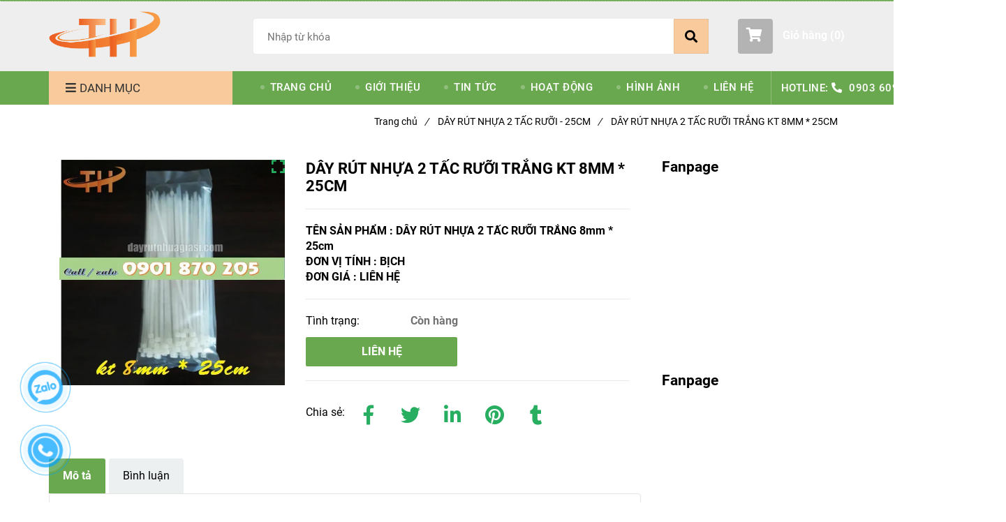

--- FILE ---
content_type: text/html; charset=UTF-8
request_url: https://dayrutnhuagiasi.com/day-rut-nhua-2-tac-ruoi-25cm/day-rut-nhua-2-tac-ruoitrang-8mm-25cm.html
body_size: 17177
content:
<!DOCTYPE html>
<html lang="vi">

<head>
    <meta charset="utf-8">
    <meta http-equiv="X-UA-Compatible" content="IE=edge">
    <meta name="viewport" content="width=device-width, initial-scale=1">
    <meta name="csrf-token" content="ZOSUJvxLxXiubvUBvBTQvZ9Clf0lv1YYbaP7iYBV">
    <link rel="shortcut icon" href="https://media.loveitopcdn.com/20965/thumb/logo2.png" type="image/x-icon" />
    <meta property="fb:app_id" content="" />
    <title>DÂY RÚT NHỰA 2 TẤC RƯỠI - 25CM </title>
<meta name="keywords" content="DÂY RÚT NHỰA 2 TẤC RƯỠI - 25CM">
<meta name="description" content="TÊN SẢN PHẨM : DÂY RÚT NHỰA 2 TẤC RƯỠI TRẮNG 8mm * 25cm

ĐƠN VỊ TÍNH : BỊCH

ĐƠN GIÁ : LIÊN HỆ">
<meta name="robots" content="INDEX,FOLLOW">
<link rel="canonical" href="https://dayrutnhuagiasi.com/day-rut-nhua-2-tac-ruoi-25cm/day-rut-nhua-2-tac-ruoitrang-8mm-25cm.html"/>
<link rel="alternate" hreflang="vi-vn" href="https://dayrutnhuagiasi.com/day-rut-nhua-2-tac-ruoi-25cm/day-rut-nhua-2-tac-ruoitrang-8mm-25cm.html"/>
<meta property="og:title" content="DÂY RÚT NHỰA 2 TẤC RƯỠI - 25CM" />
<meta property="og:description" content="TÊN SẢN PHẨM : DÂY RÚT NHỰA 2 TẤC RƯỠI TRẮNG 8mm * 25cm

ĐƠN VỊ TÍNH : BỊCH

ĐƠN GIÁ : LIÊN HỆ" />
<meta property="og:url" content="https://dayrutnhuagiasi.com/day-rut-nhua-2-tac-ruoi-25cm/day-rut-nhua-2-tac-ruoitrang-8mm-25cm.html" />
<meta property="og:type" content="article" />
<meta property="og:image:alt" content="DÂY RÚT NHỰA 2 TẤC RƯỠI - 25CM" />
<meta property="og:site_name" content="Dây rút nhựa " />
<meta property="og:image" content="https://media.loveitopcdn.com/20965/thumb/2-tac-ruoi-3.jpg" />
<meta property="og:image:height" content="300" />
<meta property="og:image:width" content="300" />

<meta name="twitter:title" content="DÂY RÚT NHỰA 2 TẤC RƯỠI - 25CM" />
<meta name="twitter:description" content="TÊN SẢN PHẨM : DÂY RÚT NHỰA 2 TẤC RƯỠI TRẮNG 8mm * 25cm

ĐƠN VỊ TÍNH : BỊCH

ĐƠN GIÁ : LIÊN HỆ" />
    <link rel="dns-prefetch" href="https://static.loveitopcdn.com">
    <link rel="dns-prefetch" href="https://media.loveitopcdn.com">
    <link rel="preconnect" href="https://fonts.gstatic.com">
    <link rel="stylesheet" href="https://static.loveitopcdn.com/plugins/jquery-ui/jquery-ui-custom.min.css">
    <link href="https://static.loveitopcdn.com/themes/base2/css/plugin.css?id=d578bcbe4eb38586cd95" rel="stylesheet">
    <link href="https://static.loveitopcdn.com/themes/base2/css/libs.css?id=a0ef0ae2c2b027a77b77" rel="stylesheet">
    <link href="https://static.loveitopcdn.com/themes/base2/css/style.css?id=2a0b421bee0df6dbc460" rel="stylesheet">
    <link href="https://static.loveitopcdn.com/themes/oasics/css/style.css?id=0b5bb398a0dd0390ce20" rel="stylesheet">
    <link rel="stylesheet" href="https://static.loveitopcdn.com/plugins/fontawesome-5.5.0/css/all.min.css">
    <link rel="stylesheet" href="https://static.loveitopcdn.com/themes/base/css/common.css?id=3e3970e9ab7929f71358" as="style">
    <style>:root{--bg-color:#ffffff;--base-color:#000000;--primary-color:#6aa84f;--sub-color:#f9cb9c;--link-color:#27ae60;--price-color:#e74c3c;--header-bgsub-color:#6aa84f;--header-bg-color:#eeeeee;--header-txt-color:#ffffff;--menu-bg-color:#6aa84f;--menu-txt-color:#ffffff;--menu-txt-active-color:#000000;--footer-bg-color:#eeeeee;--footer-bgsub-color:#444444;--footer-title-color:#000000;--footer-txt-color:#000000;--footer-txtsub-color:#ffffff;--dark-color:#000;--gray-color:#696e6e;--light-color:#fff;--border-color:#e2e6e7}</style>
        <link rel="stylesheet" href="https://static.loveitopcdn.com/themes/base2/css/loading.css?id=2fd8dc7c91c49e0dd77b"  as="style" onload="this.onload=null;this.rel='stylesheet'" /><link rel="stylesheet" href="https://media.loveitopcdn.com/20965/css/custom.css?v=1740734463"  as="style" onload="this.onload=null;this.rel='stylesheet'" />
    <script src="https://static.loveitopcdn.com/plugins/jquery-3.3.1/jquery.min.js"></script>
    <meta name="google-site-verification" content="VI_rqgrP2n9lEMWSI57wkNtuekb9B70IAqNAx-2lci0" /><meta name="google-site-verification" content="ZZKG3yusMv-8Qjq5SQu92jJSOpmNi70zW0J-28F9zak" /><script>function disableselect(e){return!1}function reEnable(){return!0}function disableIE(){if(document.all)return!1}function disableNS(e){if((document.layers||document.getElementById&&!document.all)&&(2==e.which||3==e.which))return!1}document.onselectstart=new Function("return false"),window.sidebar&&(document.onmousedown=disableselect,document.onclick=reEnable),document.layers?(document.captureEvents(Event.MOUSEDOWN),document.onmousedown=disableNS):(document.onmouseup=disableNS,document.oncontextmenu=disableIE),document.oncontextmenu=new Function("return false");</script><script type="application/ld+json">
{
  "@context": "https://schema.org",
  "@type": "ShoppingCenter",
  "name": "Dây Rút Nhựa Gía Sỉ",
  "image": "https://media.loveitopcdn.com/5906/091259-f8422a515b0dbf53e61c.jpg",
  "@id": "https://dayrutnhuagiasi.com/",
  "url": "https://dayrutnhuagiasi.com/",
  "telephone": "0901870205",
  "priceRange": "100$",
  "address": {
    "@type": "PostalAddress",
    "streetAddress": "D15/26/1A Võ Văn Vân, Ấp 4B, Vĩnh Lộc B, Bình Chánh",
    "addressLocality": "Hồ Chí Minh",
    "postalCode": "71819",
    "addressCountry": "VN"
  },
  "geo": {
    "@type": "GeoCoordinates",
    "latitude": 10.8078579,
    "longitude": 106.5793325
  },
  "openingHoursSpecification": {
    "@type": "OpeningHoursSpecification",
    "dayOfWeek": [
      "Monday",
      "Tuesday",
      "Wednesday",
      "Thursday",
      "Friday",
      "Saturday"
    ],
    "opens": "08:00",
    "closes": "17:00"
  } 
}
</script><!-- Google tag (gtag.js) -->
<script async src="https://www.googletagmanager.com/gtag/js?id=G-EPTPXXWL63"></script>
<script>
  window.dataLayer = window.dataLayer || [];
  function gtag(){dataLayer.push(arguments);}
  gtag('js', new Date());

  gtag('config', 'G-EPTPXXWL63');
</script><script>var layout_product_item='';var is_display_rating=0;var wb_token_public='RLgi7T';var wb_setting={'currency': {"unit":"\u0111","rate":1,"thousand_sep":".","decimal_sep":",","decimal":0,"pos":"right"} };var wb_translate={"error_avatar_upload_size":"Dung l\u01b0\u1ee3ng \u1ea3nh kh\u00f4ng v\u01b0\u1ee3t qu\u00e1","error_avatar_upload_file":"Ch\u1ec9 h\u1ed7 tr\u1ee3 c\u00e1c \u0111\u1ecbnh d\u1ea1ng \u1ea3nh .png .jpg .jpeg","add_to_cart":"Th\u00eam v\u00e0o gi\u1ecf h\u00e0ng","contact":"Li\u00ean h\u1ec7","processing":"\u0110ang x\u1eed l\u00fd...","delete":"X\u00f3a","outstock":"H\u1ebft h\u00e0ng","instock":"C\u00f2n h\u00e0ng","paging_first":"\u0110\u1ea7u","paging_previous":"Tr\u01b0\u1edbc","paging_next":"Ti\u1ebfp","paging_last":"Cu\u1ed1i","progressing":"\u0110ang x\u1eed l\u00fd...","please_enter":"Vui l\u00f2ng nh\u1eadp v\u00e0o Email ho\u1eb7c S\u1ed1 \u0111i\u1ec7n tho\u1ea1i \u0111\u1ec3 \u0111\u0103ng k\u00fd","minimum_order_product":"Y\u00eau c\u1ea7u mua \u00edt nh\u1ea5t","text_product":"s\u1ea3n ph\u1ea9m","text_coupon":"M\u00e3 gi\u1ea3m gi\u00e1","text_reduction":"M\u1ee9c gi\u1ea3m","message_danger":"C\u00f3 l\u1ed7i trong qu\u00e1 tr\u00ecnh thao t\u00e1c","message_alert_discount_confirm":"B\u1ea1n c\u00f3 mu\u1ed1n x\u00f3a m\u00e3 gi\u1ea3m gi\u00e1 n\u00e0y kh\u00f4ng?","please_choose_district":"Vui l\u00f2ng ch\u1ecdn Qu\u1eadn \/ Huy\u1ec7n","please_choose_ward":"Vui l\u00f2ng ch\u1ecdn Ph\u01b0\u1eddng \/ X\u00e3","text_remove_coupon":"X\u00f3a m\u00e3 gi\u1ea3m gi\u00e1 n\u00e0y","product_quantity_break_description_value":":price \/ s\u1ea3n ph\u1ea9m (:percent%)","affiliate_id":"","just_days":"Ng\u00e0y","just_months":"Th\u00e1ng","just_years":"N\u0103m","just_hours":"Gi\u1edd","just_minutes":"Ph\u00fat","just_secs":"Gi\u00e2y","menu_readmore":"Xem th\u00eam ...","menu_collapse":"Thu g\u1ecdn","view_product_detail":"Xem chi ti\u1ebft","phone_required":"Vui l\u00f2ng nh\u1eadp s\u1ed1 \u0111i\u1ec7n tho\u1ea1i h\u1ee3p l\u1ec7","text_btn_collapse":"Xem t\u1ea5t c\u1ea3","text_btn_collapsed":"Thu g\u1ecdn","table_of_contents":"M\u1ee5c l\u1ee5c","show":"Hi\u1ec7n","hide":"\u1ea8n"};var wb_language='';var wb_language_default='vi';var wb_routes={"order_fast":"https:\/\/dayrutnhuagiasi.com\/fast-order","admin_widget":"https:\/\/dayrutnhuagiasi.com\/admin\/widget","admin_menu":"https:\/\/dayrutnhuagiasi.com\/admin\/menu","admin_post":"https:\/\/dayrutnhuagiasi.com\/admin\/post","admin_product":"https:\/\/dayrutnhuagiasi.com\/admin\/product","admin_setting_website":"https:\/\/dayrutnhuagiasi.com\/admin\/setting\/website","admin_setting_contact":"https:\/\/dayrutnhuagiasi.com\/admin\/setting\/contact","admin_setting_product_filter":"https:\/\/dayrutnhuagiasi.com\/admin\/setting\/product_filter","admin_slider":"https:\/\/dayrutnhuagiasi.com\/admin\/slider","admin_gallery_image":"https:\/\/dayrutnhuagiasi.com\/admin\/gallery_image","admin_testimonials":"https:\/\/dayrutnhuagiasi.com\/admin\/testimonials"}; var addon_smart_feature_menu='';</script>    <script>
        var template = "product_detail";
    </script>
</head>

<body data-empty-cart-message="Chưa có sản phẩm nào trong giỏ hàng"
    class="product_detail  enable-edit-btn">
    <script src="https://uhchat.net/code.php?f=f1e40f"></script>    <div id="loading"><div class="sk-circle"><div class="sk-circle1 sk-child"></div><div class="sk-circle2 sk-child"></div><div class="sk-circle3 sk-child"></div><div class="sk-circle4 sk-child"></div><div class="sk-circle5 sk-child"></div><div class="sk-circle6 sk-child"></div><div class="sk-circle7 sk-child"></div><div class="sk-circle8 sk-child"></div><div class="sk-circle9 sk-child"></div><div class="sk-circle10 sk-child"></div><div class="sk-circle11 sk-child"></div><div class="sk-circle12 sk-child"></div></div></div>
    <div data-name="container">
        <div class="project-layout wb-shop full-layout">
            
            <header class="header">
    <div class="h-top-part">
    <div class="container">
        <div class="row clearfix">
            <div class="col-lg-6 col-md-12">
                                                <span class="hotline f-size-medium show-on-small">
                    <i class="fas fa-phone"></i> HOTLINE: 
                                                                        <a href="tel:0903 609 143 _ 0901 870 205 ">0903 609 143 _ 0901 870 205 </a>
                                                            </span>
            </div>
                    </div>
    </div>
</div>    <style type="text/css">
    .category-menu-mobile{
        left:auto;
        right: 50px;
        width: 140px;
        padding: 13px 10px;
    }
    .category-menu-mobile .mega-menu-title .fas{margin-right: 5px}
</style>
<div class="h-bot-part">
    <div class="container relative">
        <div class="js-toggle-left-slidebar js-menu-mobile">
            <div class="trigger-menu">
                <span class="three-bars-icon"></span>
            </div>
        </div>

        <div class="row clearfix">
            <div class="col-lg-3 col-md-12 col-sm-12 edit-area">
                <div class="edit-area-btn header-logo">
                    <a class="logo d-inline-b" href="https://dayrutnhuagiasi.com">
                        <img src="https://media.loveitopcdn.com/20965/thumb/logo-th-png.png" alt="Logo">
                    </a>
                                    </div>
            </div>
            <div class="col-lg-7 col-md-12 hide-on-med-and-down">
                <div class="searchform-wrap">
            <form class="search-form" role="search" action="https://dayrutnhuagiasi.com/search/post/autocomplete">
            <input type="text" name="keyword" autocomplete="off" placeholder="Nhập từ khóa" class="f-size-large search-box">
            <button class="func-search" type="submit">
                <i class="fas fa-search"></i>
            </button>
        </form>
    </div>
                </div>
                            <div class="col-lg-2 col-md-12 col-sm-12 textAlign-right">
                    <ul class="d-inline-b horizontal-list clearfix site-settings">
                        <li class="shopping-button">
                            <a class="current f-size-large mini-cart-link btn-view-cart" role="button" href="https://dayrutnhuagiasi.com/cart" rel="nofollow" id="mini-cart-link">
                                <span class="d-inline-middle relative">
                                    <i class="fas fa-shopping-cart"></i>
                                    <span class="total_items d-lg-none">0</span>
                                </span>
                                <b>Giỏ hàng (<b class="total_items m-0">0</b>)</b>
                            </a>
                        </li>
                    </ul>
                </div>
                    </div>
    </div>
</div>    <div class="menu-wrap">
        <div class="container clearfix">
            <nav class="wb-menu">
                <div class="row clearfix">
                    <div class="col-md-3 col-xs-12 col-sm-3">
    <div class="mega-container edit-area">
        <div class="navleft-container edit-area-btn">
            <div class="mega-menu-title">
                <h3>
                    <i class="fas fa-bars"></i>Danh mục
                </h3>
            </div>
            <div class="mega-menu-category ">
                <ul class="nav">
                                            <li class=" relative">
            <a href="https://dayrutnhuagiasi.com/bang-keo/" >
                BĂNG KEO
            </a>
                    </li>
                                                <li class=" relative">
            <a href="https://dayrutnhuagiasi.com/mang-pe-quan-hang/" >
                MÀNG PE QUẤN HÀNG
            </a>
                    </li>
                                                <li class=" relative">
            <a href="https://dayrutnhuagiasi.com/mang-boc-thuc-pham-giay-nen-giay-tham-dau-giay-bac/" >
                MÀNG BỌC THỰC PHẨM
            </a>
                    </li>
                                                <li class="has-sub wide">
            <a href="https://dayrutnhuagiasi.com/day-rut-nhua/day-rut-nhua-1-tac-10cm/" >
                DÂY RÚT NHỰA 1 TẤC - 10CM
            </a>
                            <div class="wrap-popup">
                    <div class="popup">
                        <div class="row">
                                                            <div class="col-6">
                                                                            <h3>
                                            <a href="https://dayrutnhuagiasi.com/day-rut-nhua/day-rut-nhua-1-tac-10cm/day-rut-nhua-1-tac-trang-den/" >DÂY RÚT NHỰA 1 TẤC TRẮNG ĐEN</a>
                                        </h3>
                                        <ul class="nav">
                                                                                            <li>
    <a href="https://dayrutnhuagiasi.com/day-rut-nhua/" >
        <span>DÂY RÚT NHỰA</span>
    </a>
</li>                                                                                    </ul>
                                                                                    <br>
                                                                                                                    <h3>
                                            <a href="https://dayrutnhuagiasi.com/day-rut-nhua/day-rut-nhua-1-tac-10cm/day-rut-nhua-1-tac-nhieu-mau/" >DÂY RÚT NHỰA 1 TẤC NHIỀU MÀU</a>
                                        </h3>
                                        <ul class="nav">
                                                                                            <li>
    <a href="https://dayrutnhuagiasi.com/day-rut-nhua/" >
        <span>DÂY RÚT NHỰA</span>
    </a>
</li>                                                                                    </ul>
                                                                                                            </div>
                                                            <div class="col-6">
                                                                            <h3>
                                            <a href="https://dayrutnhuagiasi.com/day-rut-nhua/" >DÂY RÚT NHỰA</a>
                                        </h3>
                                        <ul class="nav">
                                                                                    </ul>
                                                                                    <br>
                                                                                                            </div>
                                                    </div>
                    </div>
                </div>
                    </li>
                                                <li class="has-sub relative">
            <a href="https://dayrutnhuagiasi.com/day-rut-nhua/day-rut-nhua-1-tac-ruoi-15cm/" >
                DÂY RÚT NHỰA 1 TẤC RƯỠI - 15CM
            </a>
                            <div class="wrap-popup column1">
                    <div class="popup">
                        <ul class="nav">
                                                            <li class="">
    <a href="https://dayrutnhuagiasi.com/day-rut-nhua/" class="color-dark" >DÂY RÚT NHỰA</a>
    </li>                                                    </ul>
                    </div>
                </div>
                    </li>
                                                <li class="has-sub relative">
            <a href="https://dayrutnhuagiasi.com/day-rut-nhua-2-tac-20cm/" >
                DÂY RÚT NHỰA 2 TẤC - 20CM
            </a>
                            <div class="wrap-popup column1">
                    <div class="popup">
                        <ul class="nav">
                                                            <li class="">
    <a href="https://dayrutnhuagiasi.com/day-rut-nhua/" class="color-dark" >DÂY RÚT NHỰA</a>
    </li>                                                    </ul>
                    </div>
                </div>
                    </li>
                                                <li class="has-sub relative">
            <a href="https://dayrutnhuagiasi.com/day-rut-nhua-2-tac-ruoi-25cm/" >
                DÂY RÚT NHỰA 2 TẤC RƯỠI - 25CM
            </a>
                            <div class="wrap-popup column1">
                    <div class="popup">
                        <ul class="nav">
                                                            <li class="">
    <a href="https://dayrutnhuagiasi.com/day-rut-nhua/" class="color-dark" >DÂY RÚT NHỰA</a>
    </li>                                                    </ul>
                    </div>
                </div>
                    </li>
                                                <li class="has-sub wide">
            <a href="https://dayrutnhuagiasi.com/day-rut-nhua-3-tac-30cm/" >
                DÂY RÚT NHỰA 3 TẤC - 3OCM
            </a>
                            <div class="wrap-popup">
                    <div class="popup">
                        <div class="row">
                                                            <div class="col-6">
                                                                            <h3>
                                            <a href="https://dayrutnhuagiasi.com/day-rut-nhua-3-tac-30cm/day-rut-nhua-3-tac-nho-30cm/" >DÂY RÚT NHỰA 3 TẤC NHỎ - 30CM</a>
                                        </h3>
                                        <ul class="nav">
                                                                                            <li>
    <a href="https://dayrutnhuagiasi.com/day-rut-nhua/" >
        <span>DÂY RÚT NHỰA</span>
    </a>
</li>                                                                                    </ul>
                                                                                    <br>
                                                                                                                    <h3>
                                            <a href="https://dayrutnhuagiasi.com/day-rut-nhua-3-tac-30cm/day-rut-nhua-3-tac-lon-30cm/" >DÂY RÚT NHỰA 3 TẤC LỚN - 30CM</a>
                                        </h3>
                                        <ul class="nav">
                                                                                            <li>
    <a href="https://dayrutnhuagiasi.com/day-rut-nhua/" >
        <span>DÂY RÚT NHỰA</span>
    </a>
</li>                                                                                    </ul>
                                                                                                            </div>
                                                            <div class="col-6">
                                                                            <h3>
                                            <a href="https://dayrutnhuagiasi.com/day-rut-nhua/" >DÂY RÚT NHỰA</a>
                                        </h3>
                                        <ul class="nav">
                                                                                    </ul>
                                                                                    <br>
                                                                                                            </div>
                                                    </div>
                    </div>
                </div>
                    </li>
                                                <li class="has-sub relative">
            <a href="https://dayrutnhuagiasi.com/day-rut-nhua-3-tac-ruoi-35cm/" >
                DÂY RÚT NHỰA 3 TẤC RƯỠI - 35CM
            </a>
                            <div class="wrap-popup column1">
                    <div class="popup">
                        <ul class="nav">
                                                            <li class="">
    <a href="https://dayrutnhuagiasi.com/day-rut-nhua/" class="color-dark" >DÂY RÚT NHỰA</a>
    </li>                                                    </ul>
                    </div>
                </div>
                    </li>
                                                <li class="has-sub relative">
            <a href="https://dayrutnhuagiasi.com/day-rut-nhua-4-tac-40cm/" >
                DÂY RÚT NHỰA 4 TẤC - 40CM
            </a>
                            <div class="wrap-popup column1">
                    <div class="popup">
                        <ul class="nav">
                                                            <li class="">
    <a href="https://dayrutnhuagiasi.com/day-rut-nhua/" class="color-dark" >DÂY RÚT NHỰA</a>
    </li>                                                    </ul>
                    </div>
                </div>
                    </li>
                                                <li class="has-sub relative">
            <a href="https://dayrutnhuagiasi.com/day-rut-nhua-5-tac-50cm/" >
                DÂY RÚT NHỰA 5 TẤC - 50CM
            </a>
                            <div class="wrap-popup column1">
                    <div class="popup">
                        <ul class="nav">
                                                            <li class="">
    <a href="https://dayrutnhuagiasi.com/day-rut-nhua/" class="color-dark" >DÂY RÚT NHỰA</a>
    </li>                                                    </ul>
                    </div>
                </div>
                    </li>
                                                <li class="has-sub wide">
            <a href="https://dayrutnhuagiasi.com/day-rut-nhua-thao-duoc/" >
                DÂY RÚT NHỰA THÁO ĐƯỢC
            </a>
                            <div class="wrap-popup">
                    <div class="popup">
                        <div class="row">
                                                            <div class="col-6">
                                                                            <h3>
                                            <a href="https://dayrutnhuagiasi.com/day-rut-nhua/" >DÂY RÚT NHỰA</a>
                                        </h3>
                                        <ul class="nav">
                                                                                            <li>
    <a href="https://dayrutnhuagiasi.com/day-rut-nhua/" >
        <span>DÂY RÚT NHỰA</span>
    </a>
</li>                                                                                    </ul>
                                                                                    <br>
                                                                                                            </div>
                                                    </div>
                    </div>
                </div>
                    </li>
                                                <li class="has-sub relative">
            <a href="https://dayrutnhuagiasi.com/dan-xo/" >
                ĐẠN XỎ
            </a>
                            <div class="wrap-popup column1">
                    <div class="popup">
                        <ul class="nav">
                                                            <li class="">
    <a href="https://dayrutnhuagiasi.com/dan-xo/dan-xo-5-inch/" class="color-dark" >ĐẠN XỎ 5 INCH</a>
    </li>                                                            <li class="">
    <a href="https://dayrutnhuagiasi.com/dan-xo/dan-xo-9-inch/" class="color-dark" >ĐẠN XỎ 9 INCH</a>
    </li>                                                            <li class="">
    <a href="https://dayrutnhuagiasi.com/dan-xo/dan-xo-3-inch/" class="color-dark" >ĐẠN XỎ 3 INCH</a>
    </li>                                                            <li class="">
    <a href="https://dayrutnhuagiasi.com/dan-xo/dan-xo-7-inch/" class="color-dark" >ĐẠN XỎ 7 INCH</a>
    </li>                                                    </ul>
                    </div>
                </div>
                    </li>
                                                <li class=" relative">
            <a href="https://dayrutnhuagiasi.com/day-chi-treo-nhan-mac-the-tag/" >
                DÂY CHỈ TREO NHÃN MÁC – THẺ TAG
            </a>
                    </li>
                                                <li class=" relative">
            <a href="https://dayrutnhuagiasi.com/san-pham-khac/" >
                VĂN PHÒNG PHẨM
            </a>
                    </li>
                                                <li class=" relative">
            <a href="https://dayrutnhuagiasi.com/moc-dan-tuong/" >
                MÓC DÁN TƯỜNG
            </a>
                    </li>
                                        </ul>
            </div>
                    </div>
    </div>
</div>
                    <div class="col-md-9 col-xs-12 hide-on-med-and-down">
                        <div class="features-block">
                            <div class="col-md-12 offer-block edit-area">
                                <ul class="widget-menu widget-menu-header edit-area-btn">
			<li class="relative ">
			<a href="https://dayrutnhuagiasi.com" >
				TRANG CHỦ
			</a>
					</li>
				<li class="relative ">
			<a href="https://dayrutnhuagiasi.com/gioi-thieu.html" >
				GIỚI THIỆU
			</a>
					</li>
				<li class="relative ">
			<a href="https://dayrutnhuagiasi.com/tin-tuc/" >
				TIN TỨC
			</a>
					</li>
				<li class="relative ">
			<a href="https://dayrutnhuagiasi.com/hoat-dong/" >
				HOẠT ĐỘNG
			</a>
					</li>
				<li class="relative ">
			<a href="https://dayrutnhuagiasi.com/hinh-anh/" >
				HÌNH ẢNH
			</a>
					</li>
				<li class="relative ">
			<a href="https://dayrutnhuagiasi.com/lien-he.html" >
				LIÊN HỆ
			</a>
					</li>
			</ul>
		<span class="hotline edit-area-btn">
			HOTLINE: <i class="fas fa-phone"></i>
				    							<a href="tel:0903 609 143 _ 0901 870 205 ">0903 609 143 _ 0901 870 205 </a>
												</span>

                            </div>
                        </div>
                    </div>
                </div>
            </nav>
        </div>
    </div>
</header>            <div class="breadcrumbs">
        <div class="container">
            <ul class="horizontal-list clearfix f-size-medium">
                                                            <li class="current">
                            <a class="color-base" href="https://dayrutnhuagiasi.com">Trang chủ<i>/</i></a>
                        </li>
                                                                                <li class="current">
                            <a class="color-base" href="https://dayrutnhuagiasi.com/day-rut-nhua-2-tac-ruoi-25cm/">DÂY RÚT NHỰA 2 TẤC RƯỠI - 25CM<i>/</i></a>
                        </li>
                                                                                <li>
                            <span class="color-base">DÂY RÚT NHỰA 2 TẤC RƯỠI TRẮNG KT 8MM * 25CM</span>
                                                    </li>
                                                </ul>
        </div>
    </div>
            <div class="page-content">
                <div class="container">
    <div class="row">
        <div class="col-lg-9 ">
           
                <div class="product-detail in-stock " data-attributes="[]" data-attributes-data="[]">
                    <div class="row order-product-detail">
                        <div class="col-md-7 col-sm-12 col-12 detail-product">
                            <form class="add-to-cart" method="GET" action="https://dayrutnhuagiasi.com/api/v2/add-to-cart/257">
                                <input type="hidden" name="_token" value="ZOSUJvxLxXiubvUBvBTQvZ9Clf0lv1YYbaP7iYBV">
                                <input type="hidden" name="product_code" value="" />
                                <input type="hidden" name="product_title" value="D%C3%82Y+R%C3%9AT+NH%E1%BB%B0A+2+T%E1%BA%A4C+R%C6%AF%E1%BB%A0I+TR%E1%BA%AENG+KT+8MM+%2A+25CM" />
                                <div class="detail-info">
                                    
                                    <div class="product-title">
                                        <h1 class="custom_title_product">DÂY RÚT NHỰA 2 TẤC RƯỠI TRẮNG KT 8MM * 25CM</h1>
                                                                                    <script type="application/ld+json">
                                            {
                                            "@context": "https://schema.org/",
                                            "@type": "Product",
                                            "name": "DÂY RÚT NHỰA 2 TẤC RƯỠI TRẮNG KT 8MM * 25CM",
                                            "image": "https://media.loveitopcdn.com/20965/thumb/2-tac-ruoi-3.jpg",
                                            "brand": {
                                                "@type": "Brand",
                                                "name": "No brand"
                                            },
                                            "sku": "No sku",
                                            "mpn": "No mpn",
                                            "description": "TÊN SẢN PHẨM : DÂY RÚT NHỰA 2 TẤC RƯỠI TRẮNG 8mm * 25cm

ĐƠN VỊ TÍNH : BỊCH

ĐƠN GIÁ : LIÊN HỆ",
                                            "aggregateRating": {
                                                "@type": "AggregateRating",
                                                "ratingValue": 5,
                                                "ratingCount": 1
                                            },
                                            "review": {
                                                "@type": "Review",
                                                "reviewRating": {
                                                    "@type": "Rating",
                                                    "ratingValue": "5",
                                                    "bestRating": "5"
                                                },
                                                "author": {
                                                "@type": "Person",
                                                "name": "Google"
                                                }
                                            },
                                            "offers": {
                                                "@type": "Offer",
                                                "priceValidUntil": "2026/01/17",
                                                "price": "0",
                                                "priceCurrency": "VND",
                                                "availability": "http://schema.org/InStock",
                                                "url": "https://dayrutnhuagiasi.com/day-rut-nhua-2-tac-ruoi-25cm/day-rut-nhua-2-tac-ruoitrang-8mm-25cm.html"
                                            }
                                            }
                                            </script>
                                                                               
                                    </div>
                                    

                                                                        <hr class="divider">
                                    <!-- Thông tin -->
                                                                                                                <div class="desc wb-content">
                                            <p><strong>TÊN SẢN PHẨM : DÂY RÚT NHỰA 2 TẤC RƯỠI TRẮNG 8mm * 25cm</strong></p>

<p><strong>ĐƠN VỊ TÍNH : BỊCH</strong></p>

<p><strong>ĐƠN GIÁ : LIÊN HỆ</strong></p>

                                        </div>
                                                                                                                <hr class="divider">
                                                                        <input type="hidden" id="product_detail" value="257" data-instocktext="Còn hàng" data-outstocktext="Hết hàng" data-addtocart="Thêm vào giỏ hàng" data-contact="Liên hệ">
                                                                        <div class="product-infor">
                                        <div class="row desc info-extra">
                                            <!-- Tình trạng -->
                                            <div class="col-4 no-padding-right">
                                                <label>Tình trạng:&nbsp;</label>
                                            </div>
                                            <div class="col-8 no-padding-left">
                                                <span class="color edit_speciality_color wb-stock-status">
                                                                                                            Còn hàng
                                                                                                    </span>
                                            </div>
                                        </div>
                                                                                                                                                            </div>
                                                                                                            <div class="product-oder row">
                                        <div class="col-sm-6">
                                            <a href="https://dayrutnhuagiasi.com/lien-he.html" rel="nofollow" class="addcart_link_contact d-block btn btn--l btn-primary btn-order wb-main-order btn-item" data-direct="true">Liên hệ</a>
                                        </div>
                                       
                                        
                                    </div>
                                    <hr class="divider">
                                                                                                                                                
                                    <div class="desc info-extra icon">
                                        <div class="share-container">
    <p class="d-inline-middle">Chia sẻ:</p>
    <div class="d-inline-middle addthis-widget-container">
        <ul class="clearfix horizontal-list social-icons">
            <li class="relative">
                <a class="f-size-big textAlign-center" href="https://www.facebook.com/sharer/sharer.php?u=https://dayrutnhuagiasi.com/day-rut-nhua-2-tac-ruoi-25cm/day-rut-nhua-2-tac-ruoitrang-8mm-25cm.html" rel="nofollow" target="_blank" aria-label="Facebook">
                    <i class="fab fa-facebook-f"></i>
                </a>
            </li>
            <li class="relative">
                <a class="f-size-big textAlign-center" href="https://twitter.com/intent/tweet?url=https://dayrutnhuagiasi.com/day-rut-nhua-2-tac-ruoi-25cm/day-rut-nhua-2-tac-ruoitrang-8mm-25cm.html" rel="nofollow" target="_blank" aria-label="Twitter">
                    <i class="fab fa-twitter"></i>
                </a>
            </li>
            <li class="relative">
                <a class="f-size-big textAlign-center" href="https://www.linkedin.com/sharing/share-offsite/?url=https://dayrutnhuagiasi.com/day-rut-nhua-2-tac-ruoi-25cm/day-rut-nhua-2-tac-ruoitrang-8mm-25cm.html" rel="nofollow" target="_blank" aria-label="Linkedin">
                        <i class="fab fa-linkedin-in"></i>
                </a>
            </li>
            <li class="relative">
                <a href="http://pinterest.com/pin/create/link/?url=https://dayrutnhuagiasi.com/day-rut-nhua-2-tac-ruoi-25cm/day-rut-nhua-2-tac-ruoitrang-8mm-25cm.html&media=https://media.loveitopcdn.com/20965/thumb/2-tac-ruoi-3.jpg" rel="nofollow" target="_blank" class="f-size-big textAlign-center">
                    <i class="fab fa-pinterest"></i>
                </a>
            </li>
            <li class="relative">
                <a href="https://www.tumblr.com/share/link?url=https://dayrutnhuagiasi.com/day-rut-nhua-2-tac-ruoi-25cm/day-rut-nhua-2-tac-ruoitrang-8mm-25cm.html" rel="nofollow" target="_blank" class="f-size-big textAlign-center">
                    <i class="fab fa-tumblr"></i>
                </a>
            </li>
                    </ul>
    </div>
</div>                                    </div>
                                </div>
                                <input type="hidden" name="is_detail" value="true" />
                            </form>
                        </div>
                        <div class="col-md-5 col-sm-12 col-12 img-product">
                            <div class="relative d-inline-b qv-preview">
                        <a data-fancybox="gallery" data-number="0" href="https://media.loveitopcdn.com/20965/thumb/2-tac-ruoi-3.jpg" class="img-main-href">
                <img class="img-main-detail" src="https://media.loveitopcdn.com/20965/thumb/2-tac-ruoi-3.jpg" alt="DÂY RÚT NHỰA 2 TẤC RƯỠI - 25CM" aria-label="DÂY RÚT NHỰA 2 TẤC RƯỠI - 25CM" />
                <i class="fa fa-expand"></i>
            </a>
            </div>

    <div class="relative qv-carousel-wrap">
        <div id="product-detail-carousel" class="owl-carousel d-carousel product-detail-carousel" data-loop="false" data-nav="true" data-margin="15" data-loop="true" data-responsive-0="4" data-responsive-480="4" data-responsive-768="4" data-responsive-992="4" onclick="changeImageOnClick(event)">
                    </div>
    </div>
                        </div>
                    </div>
                </div>
                
                <div class="tabs m-bottom-30">
    <nav>
        <ul class="tabs-nav horizontal-list clearfix">
                            <li class="active" data-num="mo-ta">
                    <a href="#mo-tacont-nav" data-toggle="tab">Mô tả</a>
                </li>
                                        <li data-num="tab-comment">
                    <a href="#tab-commentcont-nav" data-toggle="tab">Bình luận</a>
                </li>
                    </ul>
    </nav>
    <div class="tabs-content">
                    <div class="tab-content fade in active ck_editor_content" id="mo-tacont-nav">
                <p style="text-align: justify;"><span style="color:#000000;"><span style="font-family:Times New Roman,Times,serif;"><span style="font-size:20px;"><strong>Dây rút nhựa</strong>&nbsp;hay còn được gọi với rất nhiều tên gọi khác nhau như&nbsp;<i>dây nhựa thít, dây lạt</i>&nbsp;<i>nhựa&nbsp;</i>là một loại dây được thiết kế hình sợi và làm từ một loại nhựa tổng hợp, phổ biến nhất là PA Nylon 66. Loại dây này có nhiều ưu điểm, dễ sử dụng và được ứng dụng trong đa dạng lĩnh vực khác nhau cũng như trong cuộc sống hằng ngày.</span></span></span></p>

<p style="text-align: justify;"><span style="color:#000000;"><span style="font-family:Times New Roman,Times,serif;"><span style="font-size:20px;"><strong>CHI TIẾT SẢN PHẨM</strong></span></span></span></p>

<ul>
	<li style="text-align: justify;"><span style="color:#000000;"><span style="font-family:Times New Roman,Times,serif;"><span style="font-size:20px;">Chất liệu : nhựa tổng hợp</span></span></span></li>
	<li style="text-align: justify;"><span style="color:#000000;"><span style="font-family:Times New Roman,Times,serif;"><span style="font-size:20px;">Màu sắc : TRẮNG</span></span></span></li>
	<li style="text-align: justify;"><span style="color:#000000;"><span style="font-family:Times New Roman,Times,serif;"><span style="font-size:20px;">Kích cỡ : 8mm * 25cm</span></span></span></li>
	<li style="text-align: justify;"><span style="color:#000000;"><span style="font-family:Times New Roman,Times,serif;"><span style="font-size:20px;">Sản phẩm dùng 1 lần</span></span></span></li>
</ul>

<p style="text-align: justify;"><span style="color:#000000;"><span style="font-family:Times New Roman,Times,serif;"><span style="font-size:20px;"><strong>CẤU TẠO&nbsp;</strong></span></span></span></p>

<ul>
	<li style="text-align: justify;"><span style="color:#000000;"><span style="font-family:Times New Roman,Times,serif;"><span style="font-size:20px;">Đầu rút của dây là một đầu nhỏ, nhìn giống như nút thắt của một sợi dây, được trang bị nút khóa.</span></span></span></li>
	<li style="text-align: justify;"><span style="color:#000000;"><span style="font-family:Times New Roman,Times,serif;"><span style="font-size:20px;">Phần thân rút có các mắc răng cưa trải đều theo chiều dài của sợi dây, nhằm bám chặt khi nút thắt được khóa để cố định chắc chắn sản phẩm. Đây cũng là phần dài nhất của toàn bộ dây rút.</span></span></span></li>
	<li style="text-align: justify;"><span style="color:#000000;"><span style="font-family:Times New Roman,Times,serif;"><span style="font-size:20px;">Đuôi rút là bộ phận đuôi trơn, không có các răng cưa và thường có độ dài khoảng 2-5cm.</span></span></span></li>
</ul>

<p style="text-align: justify;"><span style="color:#000000;"><span style="font-family:Times New Roman,Times,serif;"><span style="font-size:20px;"><strong>TÍNH NĂNG</strong></span></span></span></p>

<ul>
	<li style="text-align: justify;"><span style="color:#000000;"><span style="font-family:Times New Roman,Times,serif;"><span style="font-size:20px;">Chịu nhiệt độ tốt 50C</span></span></span></li>
	<li style="text-align: justify;"><span style="color:#000000;"><span style="font-family:Times New Roman,Times,serif;"><span style="font-size:20px;">Dây mềm&nbsp;và dẻo, có thể uốn thành những hình dáng khác nhau khi sử dụng</span></span></span></li>
	<li style="text-align: justify;"><span style="color:#000000;"><span style="font-family:Times New Roman,Times,serif;"><span style="font-size:20px;">Chất liệu sản xuất có sức chịu lực cao, bền bỉ trước các tác động của nhiệt độ, chống mài mòn, chống oxy hóa, chống axit và đàn hồi tốt.</span></span></span></li>
	<li style="text-align: justify;"><span style="color:#000000;"><span style="font-family:Times New Roman,Times,serif;"><span style="font-size:20px;">Dễ dàng sử dụng, thiết kế nhỏ gọn tiện dụng, dễ dàng di chuyển và mang theo khi cần dùng.</span></span></span></li>
	<li style="text-align: justify;"><span style="color:#000000;"><span style="font-family:Times New Roman,Times,serif;"><span style="font-size:20px;">Đa dạng sự lựa chọn cho khách hàng về màu sắc và độ dài, tùy vào mục đích sử dụng để bạn chọn cho phù hợp.</span></span></span></li>
	<li style="text-align: justify;"><span style="color:#000000;"><span style="font-family:Times New Roman,Times,serif;"><span style="font-size:20px;">Cấu tạo khóa cài cùng các răng cưa được thiết kế với mật độ đã được tính toán chi tiết để khóa chặt sản phẩm.</span></span></span></li>
	<li style="text-align: justify;"><span style="color:#000000;"><span style="font-family:Times New Roman,Times,serif;"><span style="font-size:20px;">Hiệu quả cao, khi đã khóa sản phẩm vào nút khóa ở đầu dây, bạn sẽ chỉ có thể mở khóa bằng cách cắt dây, nên dây rút chỉ có thể sử dụng một lần.</span></span></span></li>
</ul>

<p style="text-align: justify;"><span style="color:#000000;"><span style="font-family:Times New Roman,Times,serif;"><span style="font-size:20px;"><strong>ỨNG DỤNG</strong></span></span></span></p>

<ul>
	<li style="text-align: justify;"><span style="color:#000000;"><span style="font-family:Times New Roman,Times,serif;"><span style="font-size:20px;">Thắt, buộc đồ vật cần cố định theo nhu cầu nhanh chóng và dễ dàng, thay thế cho dây cao su và các loại dây nịt thông thường.</span></span></span></li>
	<li style="text-align: justify;"><span style="color:#000000;"><span style="font-family:Times New Roman,Times,serif;"><span style="font-size:20px;">Đánh dấu, phân loại hàng đã kiểm định đối với ngành chế biến thực phẩm.</span></span></span></li>
	<li style="text-align: justify;"><span style="color:#000000;"><span style="font-family:Times New Roman,Times,serif;"><span style="font-size:20px;">Tạo thế cây, thế quả hay các mặt hàng nông sản, cây trồng khác để đưa về hình dáng và kích thước mong muốn.</span></span></span></li>
	<li style="text-align: justify;"><span style="color:#000000;"><span style="font-family:Times New Roman,Times,serif;"><span style="font-size:20px;">Cố định, thu gọn dây điện cho những người chuyên làm về điện như thợ sửa điện hay cửa hàng kinh doanh đồ điện.&nbsp;</span></span></span></li>
	<li style="text-align: justify;"><span style="color:#000000;"><span style="font-family:Times New Roman,Times,serif;"><span style="font-size:20px;">Phân biệt các loại động vật với đặc tính và chủng loại khác nhau bằng cách buộc dây rút khác màu vào chân chúng.</span></span></span></li>
</ul>

                            </div>
                            <div class="tab-content" id="tab-commentcont-nav">
                <div class="wb-comment">
                <div id="system_comments" data-commentable_type="product" data-commentable_id="257" data-censorship="1">
            <div class="row">
                <div id="data-comments">
                    <ul id="comments-list" class="comments-list col-md-12 comment-container m-bottom-30"></ul>
                    <p style="width: 100%; text-align: center; margin-bottom: 20px;">
                        <a class="more_comment" style="display: none;" href="#">Xem thêm</a>
                    </p>
                </div>
                <div class="comment-form comment-main col-md-12">
                    <form action="/submit-comment" method="POST" class="formcomment width-100">
                        <ul>
                                                            <li id="review" style="display: none;">
                                    <span>Đánh giá của bạn</span>
                                    <input name="review" type="hidden" class="rating"
                                           data-filled="fa fa-star wb-color-rating-active"
                                           data-empty="fa fa-star wb-color-rating" data-fractions="1"/>
                                </li>
                                                        <li class="clearfix">
                                <div class="half-column">
                                    <input type="text" required name="name" class="form-control width-100" placeholder="Họ tên*">
                                </div>
                                                                                                <input type="hidden" name="parent_id" value="0">
                                <input type="hidden" name="parent_name" value="comment-main">
                            </li>
                            <li>
                                <div>
                                    <textarea name="content" required class="form-control width-100" placeholder="Bình luận*"></textarea>
                                </div>
                            </li>
                                                        <li>
                                <div id="form-captcha">
                                    <img src="https://dayrutnhuagiasi.com/captcha/default?BiwNUYrN" />
                                    <input type="text" name="captcha" style="width: 100px;" autocomplete="off" required />
                                    <a href="#" id="regen-captcha"><i class="fas fa-undo" aria-hidden="true"></i></a>
                                </div>
                            </li>
                                                        <li>
                                <div>
                                    <button type="submit" class="btn btn--l btn-primary">Gửi</button>
                                                                    </div>
                            </li>
                        </ul>
                    </form>
                </div>
            </div>
        </div>
        <div id="reply-template" style="display: none;">
            <div class="comment-footer comment-reply">
                <form action="/submit-comment" method="POST" class="formcomment comment-form width-100">
                    <ul>
                        <li class="clearfix"></li>
                                                    <li class="clearfix">
                                <div class="half-column">
                                    <input type="text" required name="name" class="form-control" placeholder="Họ tên*">
                                </div>
                                                                                                <input type="hidden" name="parent_id" class="parent_id">
                                <input type="hidden" name="parent_name" value="comment-reply">
                            </li>
                                                <li>
                            <div>
                                <textarea name="content" required class="form-control" placeholder="Bình luận*"></textarea>
                            </div>
                        </li>
                        <li>
                            <div>
                                <button type="submit" class="btn btn--l btn-primary">Gửi</button>
                                <button type="button" class="btn btn--l btn-default comment_reply_close">Đóng</button>
                                                            </div>
                        </li>
                </form>
            </div>
        </div>
        <script>
            var comment_avatar = "https://static.loveitopcdn.com/themes/base1/images/avatar/avatar.png";
            var trans_reply = "Trả lời";
        </script>
    </div>
            </div>
            </div>
</div>
            

            
            <div class="clearfix">
    <span class="heading color-base">Sản phẩm liên quan</span>
</div>
<div class="relative related-projects">
    <div class="products-container related-grid">
        <div class="owl-carousel d-carousel related-carousel">
                            <div class="product-item edit-area">
    <figure class="photoframe relative edit-area-btn">
        <!-- product preview-->
        <div class="d-block relative pp-wrap aspectRatio aspectRatio--100"">
                        <img alt="DÂY RÚT NHỰA 2 TẤC RƯỠI ĐEN KT 8MM * 25CM" aria-label="DÂY RÚT NHỰA 2 TẤC RƯỠI ĐEN KT 8MM * 25CM" src="https://media.loveitopcdn.com/20965/thumb/346x346/2-tac-ruoi-4.jpg?zc=1" width="100%" height="100%" class="" loading=lazy />
            <div class="layer-action">
                <a class="btn btn--m" href="https://dayrutnhuagiasi.com/day-rut-nhua-2-tac-ruoi-25cm/day-rut-nhua-2-tac-ruoi-den-8mm-25cm.html"  role="button">Xem thêm &rsaquo;&rsaquo;</a>
                <a href="https://dayrutnhuagiasi.com/lien-he.html" data-href="https://dayrutnhuagiasi.com/lien-he.html?product_code=&product_title=D%C3%82Y+R%C3%9AT+NH%E1%BB%B0A+2+T%E1%BA%A4C+R%C6%AF%E1%BB%A0I+%C4%90EN+KT+8MM+%2A+25CM" rel="nofollow" class="addcart_link_contact lienhe btn btn--m btn-primary" data-direct="true">Liên hệ</a>
            </div>
        </div>
        <figcaption>
            <h2 class="wrap-two-lines">
                <a class="color-dark" href="https://dayrutnhuagiasi.com/day-rut-nhua-2-tac-ruoi-25cm/day-rut-nhua-2-tac-ruoi-den-8mm-25cm.html" aria-label="DÂY RÚT NHỰA 2 TẤC RƯỠI ĐEN KT 8MM * 25CM" >
                    <span class="two-lines">DÂY RÚT NHỰA 2 TẤC RƯỠI ĐEN KT 8MM * 25CM</span>
                </a>
            </h2>
                    </figcaption>
             </figure>
</div>
                            <div class="product-item edit-area">
    <figure class="photoframe relative edit-area-btn">
        <!-- product preview-->
        <div class="d-block relative pp-wrap aspectRatio aspectRatio--100"">
                        <img alt="DÂY RÚT NHỰA 2 TẤC RƯỠI ĐEN KT 4MM * 25CM" aria-label="DÂY RÚT NHỰA 2 TẤC RƯỠI ĐEN KT 4MM * 25CM" src="https://media.loveitopcdn.com/20965/thumb/346x346/2-tac-ruoi-2.jpg?zc=1" width="100%" height="100%" class="" loading=lazy />
            <div class="layer-action">
                <a class="btn btn--m" href="https://dayrutnhuagiasi.com/day-rut-nhua-2-tac-ruoi-25cm/day-rut-nhua-2-tac-ruoi-den-4mm-25cm.html"  role="button">Xem thêm &rsaquo;&rsaquo;</a>
                <a href="https://dayrutnhuagiasi.com/lien-he.html" data-href="https://dayrutnhuagiasi.com/lien-he.html?product_code=&product_title=D%C3%82Y+R%C3%9AT+NH%E1%BB%B0A+2+T%E1%BA%A4C+R%C6%AF%E1%BB%A0I+%C4%90EN+KT+4MM+%2A+25CM" rel="nofollow" class="addcart_link_contact lienhe btn btn--m btn-primary" data-direct="true">Liên hệ</a>
            </div>
        </div>
        <figcaption>
            <h2 class="wrap-two-lines">
                <a class="color-dark" href="https://dayrutnhuagiasi.com/day-rut-nhua-2-tac-ruoi-25cm/day-rut-nhua-2-tac-ruoi-den-4mm-25cm.html" aria-label="DÂY RÚT NHỰA 2 TẤC RƯỠI ĐEN KT 4MM * 25CM" >
                    <span class="two-lines">DÂY RÚT NHỰA 2 TẤC RƯỠI ĐEN KT 4MM * 25CM</span>
                </a>
            </h2>
                    </figcaption>
             </figure>
</div>
                            <div class="product-item edit-area">
    <figure class="photoframe relative edit-area-btn">
        <!-- product preview-->
        <div class="d-block relative pp-wrap aspectRatio aspectRatio--100"">
                        <img alt="DÂY RÚT NHỰA 2 TẤC RƯỠI TRẮNG KT 4MM * 25CM" aria-label="DÂY RÚT NHỰA 2 TẤC RƯỠI TRẮNG KT 4MM * 25CM" src="https://media.loveitopcdn.com/20965/thumb/346x346/2-tac-ruoi-1.jpg?zc=1" width="100%" height="100%" class="" loading=lazy />
            <div class="layer-action">
                <a class="btn btn--m" href="https://dayrutnhuagiasi.com/day-rut-nhua-2-tac-ruoi-25cm/day-rut-nhua-2-tac-ruoi-trang-4mmgb-25cm.html"  role="button">Xem thêm &rsaquo;&rsaquo;</a>
                <a href="https://dayrutnhuagiasi.com/lien-he.html" data-href="https://dayrutnhuagiasi.com/lien-he.html?product_code=&product_title=D%C3%82Y+R%C3%9AT+NH%E1%BB%B0A+2+T%E1%BA%A4C+R%C6%AF%E1%BB%A0I+TR%E1%BA%AENG+KT+4MM+%2A+25CM" rel="nofollow" class="addcart_link_contact lienhe btn btn--m btn-primary" data-direct="true">Liên hệ</a>
            </div>
        </div>
        <figcaption>
            <h2 class="wrap-two-lines">
                <a class="color-dark" href="https://dayrutnhuagiasi.com/day-rut-nhua-2-tac-ruoi-25cm/day-rut-nhua-2-tac-ruoi-trang-4mmgb-25cm.html" aria-label="DÂY RÚT NHỰA 2 TẤC RƯỠI TRẮNG KT 4MM * 25CM" >
                    <span class="two-lines">DÂY RÚT NHỰA 2 TẤC RƯỠI TRẮNG KT 4MM * 25CM</span>
                </a>
            </h2>
                    </figcaption>
             </figure>
</div>
                    </div>
    </div>
</div>
        </div>
        <aside class="col-lg-3">
						<figure class="widget wrapper m-bottom-30 widget-fanpage_fb widget-113 edit-area ">
			<div class="edit-area-btn">
				<figcaption>
		<h3 class="color-base f-size-ex-large fw-bold">Fanpage </h3>
	</figcaption>
<div class="widget-content">
	<div class="fb-page">
		<iframe loading="lazy" src="https://www.facebook.com/plugins/page.php?href=https://www.facebook.com/profile.php?id=100095226978694&tabs=timeline&width=250&height=200&small_header=false&adapt_container_width=true&hide_cover=false&show_facepile=true&appId" width="100%" height="200" style="border:none;overflow:hidden" scrolling="no" frameborder="0" allowfullscreen="true" allow="autoplay; clipboard-write; encrypted-media; picture-in-picture; web-share"></iframe>
	</div>
</div>
				<a href="https://dayrutnhuagiasi.com/admin/widget#widget-113" class="btn-edit" target="_blank"><i class="fa fa-edit"></i> Sửa</a>
			</div>
		</figure>
					<figure class="widget wrapper m-bottom-30 widget-fanpage_fb widget-133 edit-area ">
			<div class="edit-area-btn">
				<figcaption>
		<h3 class="color-base f-size-ex-large fw-bold">Fanpage </h3>
	</figcaption>
<div class="widget-content">
	<div class="fb-page">
		<iframe loading="lazy" src="https://www.facebook.com/plugins/page.php?href=https://www.facebook.com/profile.php?id=100095177150968&tabs=timeline&width=250&height=200&small_header=false&adapt_container_width=true&hide_cover=false&show_facepile=true&appId" width="100%" height="200" style="border:none;overflow:hidden" scrolling="no" frameborder="0" allowfullscreen="true" allow="autoplay; clipboard-write; encrypted-media; picture-in-picture; web-share"></iframe>
	</div>
</div>
				<a href="https://dayrutnhuagiasi.com/admin/widget#widget-133" class="btn-edit" target="_blank"><i class="fa fa-edit"></i> Sửa</a>
			</div>
		</figure>
					<figure class="widget wrapper m-bottom-30 widget-fanpage_fb widget-134 edit-area ">
			<div class="edit-area-btn">
				<figcaption>
		<h3 class="color-base f-size-ex-large fw-bold">Fanpage</h3>
	</figcaption>
<div class="widget-content">
	<div class="fb-page">
		<iframe loading="lazy" src="https://www.facebook.com/plugins/page.php?href=https://www.facebook.com/profile.php?id=61557089491340&tabs=timeline&width=250&height=200&small_header=false&adapt_container_width=true&hide_cover=false&show_facepile=true&appId" width="100%" height="200" style="border:none;overflow:hidden" scrolling="no" frameborder="0" allowfullscreen="true" allow="autoplay; clipboard-write; encrypted-media; picture-in-picture; web-share"></iframe>
	</div>
</div>
				<a href="https://dayrutnhuagiasi.com/admin/widget#widget-134" class="btn-edit" target="_blank"><i class="fa fa-edit"></i> Sửa</a>
			</div>
		</figure>
					<figure class="widget wrapper m-bottom-30 widget-post widget-116 edit-area ">
			<div class="edit-area-btn">
				<figcaption>
		<h3 class="color-base f-size-ex-large fw-bold">TIN CHO BẠN</h3>
	</figcaption>
<div class="widget-content post-list">
            <div class="edit-area-btn">
            <div class="clearfix m-bottom-10 row">
                <div class="col-lg-5 col-md-2 col-sm-4 col-4">
                    <img src="[data-uri]" width="100%" height="100%" data-isrc="https://media.loveitopcdn.com/20965/thumb/200x200/hinh-nen-day-treo-tag-quan-ao.jpg?zc=1" class="lazyload f-left m-right-10" alt="Dây treo tag quần áo giá sỉ rẻ, giao hàng nhanh" aria-label="Dây treo tag quần áo giá sỉ rẻ, giao hàng nhanh"/>
                </div>
                <div class="col-lg-7 col-md-10 pl-0 col-sm-8 col-8">
                    <a aria-label="Dây treo tag quần áo giá sỉ rẻ, giao hàng nhanh" class="color-dark d-block fw-bold" href="https://dayrutnhuagiasi.com/tin-tuc/day-treo-tag-quan-ao-gia-si-re-giao-hang-nhanh.html" >Dây treo tag quần áo giá sỉ rẻ, giao hàng nhanh</a>
                                        <p class="color-price m-top-15">16/01/2026</p>
                                    </div>
                            </div>
            <hr class="m-bottom-10">
        </div>
            <div class="edit-area-btn">
            <div class="clearfix m-bottom-10 row">
                <div class="col-lg-5 col-md-2 col-sm-4 col-4">
                    <img src="[data-uri]" width="100%" height="100%" data-isrc="https://media.loveitopcdn.com/20965/thumb/200x200/153726-hinh-nen-bang-keo-chuc-mung-nam-moi.jpg?zc=1" class="lazyload f-left m-right-10" alt="Chuyên sỉ băng keo chúc mừng năm mới giá tốt cho mùa Tết" aria-label="Chuyên sỉ băng keo chúc mừng năm mới giá tốt cho mùa Tết"/>
                </div>
                <div class="col-lg-7 col-md-10 pl-0 col-sm-8 col-8">
                    <a aria-label="Chuyên sỉ băng keo chúc mừng năm mới giá tốt cho mùa Tết" class="color-dark d-block fw-bold" href="https://dayrutnhuagiasi.com/tin-tuc/chuyen-si-bang-keo-chuc-mung-nam-moi-gia-tot-cho-mua-tet.html" >Chuyên sỉ băng keo chúc mừng năm mới giá tốt cho mùa Tết</a>
                                        <p class="color-price m-top-15">14/01/2026</p>
                                    </div>
                            </div>
            <hr class="m-bottom-10">
        </div>
            <div class="edit-area-btn">
            <div class="clearfix m-bottom-10 row">
                <div class="col-lg-5 col-md-2 col-sm-4 col-4">
                    <img src="[data-uri]" width="100%" height="100%" data-isrc="https://media.loveitopcdn.com/20965/thumb/200x200/hinh-nen-bang-keo-nhom-chiu-nhiet.jpg?zc=1" class="lazyload f-left m-right-10" alt="Sỉ băng keo nhôm chịu nhiệt giá rẻ giao hàng toàn quốc" aria-label="Sỉ băng keo nhôm chịu nhiệt giá rẻ giao hàng toàn quốc"/>
                </div>
                <div class="col-lg-7 col-md-10 pl-0 col-sm-8 col-8">
                    <a aria-label="Sỉ băng keo nhôm chịu nhiệt giá rẻ giao hàng toàn quốc" class="color-dark d-block fw-bold" href="https://dayrutnhuagiasi.com/tin-tuc/si-bang-keo-nhom-chiu-nhiet-gia-re-giao-hang-toan-quoc.html" >Sỉ băng keo nhôm chịu nhiệt giá rẻ giao hàng toàn quốc</a>
                                        <p class="color-price m-top-15">12/01/2026</p>
                                    </div>
                            </div>
            <hr class="m-bottom-10">
        </div>
            <div class="edit-area-btn">
            <div class="clearfix m-bottom-10 row">
                <div class="col-lg-5 col-md-2 col-sm-4 col-4">
                    <img src="[data-uri]" width="100%" height="100%" data-isrc="https://media.loveitopcdn.com/20965/thumb/200x200/hinh-nen-giao-hang-ngay-10012026-bang-keo-trong.jpg?zc=1" class="lazyload f-left m-right-10" alt="Tổng kho Thu Hồng chuyên sỉ băng keo trong giao hàng nhanh" aria-label="Tổng kho Thu Hồng chuyên sỉ băng keo trong giao hàng nhanh"/>
                </div>
                <div class="col-lg-7 col-md-10 pl-0 col-sm-8 col-8">
                    <a aria-label="Tổng kho Thu Hồng chuyên sỉ băng keo trong giao hàng nhanh" class="color-dark d-block fw-bold" href="https://dayrutnhuagiasi.com/hoat-dong/tong-kho-thu-hong-chuyen-si-bang-keo-trong-giao-hang-nhanh.html" >Tổng kho Thu Hồng chuyên sỉ băng keo trong giao hàng nhanh</a>
                                        <p class="color-price m-top-15">10/01/2026</p>
                                    </div>
                            </div>
            <hr class="m-bottom-10">
        </div>
            <div class="edit-area-btn">
            <div class="clearfix m-bottom-10 row">
                <div class="col-lg-5 col-md-2 col-sm-4 col-4">
                    <img src="[data-uri]" width="100%" height="100%" data-isrc="https://media.loveitopcdn.com/20965/thumb/200x200/hinh-nen-mang-boc-thuc-pham-eco-wrap.jpg?zc=1" class="lazyload f-left m-right-10" alt="Phân phối màng bọc thực phẩm Eco Wrap 30cmx500m sỉ số lượng lớn" aria-label="Phân phối màng bọc thực phẩm Eco Wrap 30cmx500m sỉ số lượng lớn"/>
                </div>
                <div class="col-lg-7 col-md-10 pl-0 col-sm-8 col-8">
                    <a aria-label="Phân phối màng bọc thực phẩm Eco Wrap 30cmx500m sỉ số lượng lớn" class="color-dark d-block fw-bold" href="https://dayrutnhuagiasi.com/tin-tuc/phan-phoi-mang-boc-thuc-pham-eco-wrap-30cmx500m-si-so-luong-lon.html" >Phân phối màng bọc thực phẩm Eco Wrap 30cmx500m sỉ số lượng lớn</a>
                                        <p class="color-price m-top-15">09/01/2026</p>
                                    </div>
                            </div>
            <hr class="m-bottom-10">
        </div>
            <div class="edit-area-btn">
            <div class="clearfix m-bottom-10 row">
                <div class="col-lg-5 col-md-2 col-sm-4 col-4">
                    <img src="[data-uri]" width="100%" height="100%" data-isrc="https://media.loveitopcdn.com/20965/thumb/200x200/hinh-nen-gom-tay-hoa-qua.jpg?zc=1" class="lazyload f-left m-right-10" alt="Địa chỉ bán sỉ gôm tẩy trái cây giá rẻ cho đại lý" aria-label="Địa chỉ bán sỉ gôm tẩy trái cây giá rẻ cho đại lý"/>
                </div>
                <div class="col-lg-7 col-md-10 pl-0 col-sm-8 col-8">
                    <a aria-label="Địa chỉ bán sỉ gôm tẩy trái cây giá rẻ cho đại lý" class="color-dark d-block fw-bold" href="https://dayrutnhuagiasi.com/tin-tuc/dia-chi-ban-si-gom-tay-trai-cay-gia-re-cho-dai-ly.html" >Địa chỉ bán sỉ gôm tẩy trái cây giá rẻ cho đại lý</a>
                                        <p class="color-price m-top-15">07/01/2026</p>
                                    </div>
                            </div>
            <hr class="m-bottom-10">
        </div>
            <div class="edit-area-btn">
            <div class="clearfix m-bottom-10 row">
                <div class="col-lg-5 col-md-2 col-sm-4 col-4">
                    <img src="[data-uri]" width="100%" height="100%" data-isrc="https://media.loveitopcdn.com/20965/thumb/200x200/hinh-nen-day-rut-nhua-3x100m.jpg?zc=1" class="lazyload f-left m-right-10" alt="Kho sỉ dây rút nhựa 3x100mm đủ màu giá rẻ tận xưởng" aria-label="Kho sỉ dây rút nhựa 3x100mm đủ màu giá rẻ tận xưởng"/>
                </div>
                <div class="col-lg-7 col-md-10 pl-0 col-sm-8 col-8">
                    <a aria-label="Kho sỉ dây rút nhựa 3x100mm đủ màu giá rẻ tận xưởng" class="color-dark d-block fw-bold" href="https://dayrutnhuagiasi.com/tin-tuc/kho-si-day-rut-nhua-3x100mm-du-mau-gia-re-tan-xuong.html" >Kho sỉ dây rút nhựa 3x100mm đủ màu giá rẻ tận xưởng</a>
                                        <p class="color-price m-top-15">05/01/2026</p>
                                    </div>
                            </div>
            <hr class="m-bottom-10">
        </div>
            <div class="edit-area-btn">
            <div class="clearfix m-bottom-10 row">
                <div class="col-lg-5 col-md-2 col-sm-4 col-4">
                    <img src="[data-uri]" width="100%" height="100%" data-isrc="https://media.loveitopcdn.com/20965/thumb/200x200/hinh-nen-mang-nhom-boc-thuc-pham.jpg?zc=1" class="lazyload f-left m-right-10" alt="Nguồn hàng màng nhôm bọc thực phẩm chất lượng cao" aria-label="Nguồn hàng màng nhôm bọc thực phẩm chất lượng cao"/>
                </div>
                <div class="col-lg-7 col-md-10 pl-0 col-sm-8 col-8">
                    <a aria-label="Nguồn hàng màng nhôm bọc thực phẩm chất lượng cao" class="color-dark d-block fw-bold" href="https://dayrutnhuagiasi.com/tin-tuc/nguon-hang-mang-nhom-boc-thuc-pham-chat-luong-cao.html" >Nguồn hàng màng nhôm bọc thực phẩm chất lượng cao</a>
                                        <p class="color-price m-top-15">30/12/2025</p>
                                    </div>
                            </div>
            <hr class="m-bottom-10">
        </div>
    </div>
				<a href="https://dayrutnhuagiasi.com/admin/widget#widget-116" class="btn-edit" target="_blank"><i class="fa fa-edit"></i> Sửa</a>
			</div>
		</figure>
					<figure class="widget wrapper m-bottom-30 widget-product widget-114 edit-area ">
			<div class="edit-area-btn">
				<figcaption>
		<h3 class="color-base f-size-ex-large fw-bold">DÀNH CHO BẠN</h3>
	</figcaption>
<div class="widget-content products-container">
    <div class="relative">
        <div class="owl-carousel d-carousel saleSlider-carousel">
                    </div>
    </div>
</div>
				<a href="https://dayrutnhuagiasi.com/admin/widget#widget-114" class="btn-edit" target="_blank"><i class="fa fa-edit"></i> Sửa</a>
			</div>
		</figure>
	</aside>    </div>
</div>
<input type="hidden" class="trans_promotion_text" data-trans-years=Năm data-trans-months=Tháng data-trans-days=Ngày data-trans-hours=Giờ data-trans-minutes=Phút data-trans-secs=Giây data-timestamp=1768618002 />
<div class="notify-cart-no-select-options" data-hide="3" style="display: none; position: fixed; left: 0; right: 0; top: 0; bottom: 0; z-index: 9999;">
    <div class="notify-container" style="border-radius: 2px; overflow: hidden; display: inline-block; cursor: default; padding: 1.9rem 1rem; background-color: rgba(0,0,0,.7); color: #fff; font-size: 1.0625rem; text-align: center; min-width: 21.75rem; max-width: 25rem; position: absolute; top: 50%; left: 50%; transform: translate(-50%,-50%);">
        <div class="icon-close" style="position: absolute; top: 10px; right: 15px; cursor: pointer;">
            <i class="fas fa-times"></i>
        </div>
        <div class="icon-notify">
            <i class="fas fa-exclamation-triangle" style="color: orange"></i>
        </div>
        <div class="text-notify">Hãy chọn các phiên bản muốn mua</div>
    </div>
</div>
                            </div>
            <footer class="footer">
																			<div class="newsletter-container edit-area ">
				<div class="container edit-area-btn">
					<form class="wb-email-form" action="https://dayrutnhuagiasi.com/api/subscribe">
						<span class="label-newsletter">Đăng ký để nhận tin: Ưu đãi - Quà tặng và nhiều hơn thế nữa từ Thu Hồng</span>
						<div class="input-wrap">
							<input class="f-size-medium" type="email" placeholder="Địa chỉ Email" name="email" required>
							<button class="btn btn--l btn-primary subcribe_mail" type="submit">Đăng ký</button>
						</div>
					</form>
																</div>
			</div>
																			<div class="footer-middle-part">
		<div class="container">
			<div class="row clearfix m-top-100 edit-area">
																																																														<div class="col-lg-4 col-md-4 col-sm-4 edit-area-btn ">
							<div class="widget-text_editor widget-108">
	<span class="heading">THÔNG TIN LIÊN HỆ</span>
	<div class="ck_editor_content">
		<p><span style="color:#000000;"><span style="font-size:16px;"><span style="font-family:Arial,Helvetica,sans-serif;"><strong>CÔNG TY TNHH THƯƠNG MẠI THU HỒNG</strong></span></span></span></p>

<p><span style="font-size:16px;"><span style="font-family:Arial,Helvetica,sans-serif;"><span style="color:#000000;"><strong>MST: </strong>0313944084</span></span></span></p>

<p><span style="font-size:16px;"><span style="font-family:Arial,Helvetica,sans-serif;">Do Sở Kế Hoạch và Đầu Tư TPHCM cấp lần đầu&nbsp;ngày 02/08/2016&nbsp;cập nhật thay đổi lần hai&nbsp;ngày 08/03/2019.</span></span></p>

<p><span style="font-size:16px;"><span style="font-family:Arial,Helvetica,sans-serif;"><strong>ĐT khiếu nại:</strong> 0985706130</span></span></p>

<p><span style="font-size:16px;"><span style="font-family:Arial,Helvetica,sans-serif;"><strong>Trụ sở chính:</strong> 11A Lê Duy Nhuận, Phường Bảy Hiền, TPHCM&nbsp;(Không để hàng tại trụ sở)</span></span></p>

<p><span style="font-size:16px;"><span style="font-family:Arial,Helvetica,sans-serif;"><strong>Văn phòng giao dịch:</strong>&nbsp;D15/26/1D Võ Văn Vân, Ấp 41, Xã Tân Vĩnh Lộc, TPHCM (Địa chỉ mới)</span></span></p>

<p><span style="font-size:16px;"><span style="font-family:Arial,Helvetica,sans-serif;"><strong>Hotline:</strong>&nbsp;0903 609 143 - 0901 870 205 - 0909 150 870</span></span></p>

<p><span style="font-size:16px;"><span style="font-family:Arial,Helvetica,sans-serif;"><strong>Mail:</strong>&nbsp;bigbeevnn@gmail.com</span></span></p>

<p><span style="font-size:16px;"><span style="font-family:Arial,Helvetica,sans-serif;"><strong>Website: </strong><a href="https://dayrutnhuagiasi.com/">dayrutnhuagiasi.com</a></span></span></p>

	</div>
</div>
								                            	                        	                        						</div>
																									<div class="col-lg-4 col-md-4 col-sm-4 edit-area-btn ">
							<div class="widget-text_editor widget-107">
	<span class="heading">CHÍNH SÁCH BÁN HÀNG</span>
	<div class="ck_editor_content">
		<p>►<a href="https://dayrutnhuagiasi.com/phuong-thuc-thanh-toan.html">Phương thức thanh toán</a></p>

<p>►<a href="https://dayrutnhuagiasi.com/chinh-sach-giao-hang.html">Chính sách giao hàng</a></p>

<p>►<a href="https://dayrutnhuagiasi.com/chinh-sach-bao-mat-thong-tin.html">Chính sách bảo mật thông tin</a></p>

<p>►<a href="https://dayrutnhuagiasi.com/chinh-sach-doi-tra-va-hoan-tien.html">Chính sách đổi trả và hoàn tiền</a></p>

<p style="text-align:center"><a href="http://online.gov.vn/Home/WebDetails/80171?AspxAutoDetectCookieSupport=1"><img src="[data-uri]" data-isrc="https://media.loveitopcdn.com/20965/register.png" style="height: 133px; width: 300px;" /></a></p>

<p>&nbsp;</p>

<p>&nbsp;</p>

	</div>
</div>
								                            	                        	                        						</div>
																									<div class="col-lg-4 col-md-4 col-sm-4 edit-area-btn ">
							<span class="heading">LIÊN KẾT VỚI CHÚNG TÔI</span>
<ul class="clearfix horizontal-list social-icons">
                        <li class="relative">
                <a href="https://www.facebook.com/" rel="nofollow" rel="noreferrer" class="f-size-ex-large textAlign-center" target="_blank">
                                        <i class="fab fa-facebook-f"></i>
                                    </a>
            </li>
                                            <li class="relative">
                <a href="https://www.youtube.com/channel/UCqKZevr1eqXwkeSvfvbb9cA" rel="nofollow" rel="noreferrer" class="f-size-ex-large textAlign-center" target="_blank">
                                        <i class="fab fa-youtube"></i>
                                    </a>
            </li>
                                                                    </ul>
								                            	                        	                        						</div>
												</div>
		</div>
	</div>
	<div class="footer-bottom-part copyright">
		<div class="container clearfix edit-area">
															<div class="clearfix edit-area-btn ">
					<ul class="horizontal-list clearfix widget-payment widget-105">
                            <li>
                                                    <img src="https://static.loveitopcdn.com/backend/images/payment/paypal.png" class="wobble-top" style="height: 25px !important;width: 35px;object-fit: cover;" alt="paypal">
                            </li>
                    <li>
                                                    <img src="https://static.loveitopcdn.com/backend/images/payment/visa.png" class="wobble-top" style="height: 25px !important;width: 35px;object-fit: cover;" alt="visa">
                            </li>
                    </ul>
																					                					</div>
																			<div class="clearfix edit-area-btn ">
					<div class="widget-text_editor widget-110">
		<div class="ck_editor_content">
		<p style="text-align: center; margin-top:10px;"><span style="color:#ffffff;"><span style="font-size:14px;">© Bản quyền thuộc về dayrutnhuagiasi.com -&nbsp;Khiếu nại 0985 706 130 - Powered&nbsp;by Công Ty&nbsp;TNHH </span>TM Thu Hồng</span></p>

	</div>
</div>
										                					</div>
																																																					</div>
	</div>
</footer>

<div id="shopping-cart-note" data-rules="{&quot;minimum&quot;:&quot;&quot;,&quot;note&quot;:null}"></div>            
        </div>
        <div class="btn-quick-alo-phone btn-quick-alo-green btn-quick-alo-show phone-mobile edit_btn_quick_phone position_0 big_size_button left_position" style="">
                <a href="tel:0903 609 143" rel="nofollow">
                    <div class="btn-quick-alo-ph-circle edit_btn_quick_ph_circle"></div>
                    <div class="btn-quick-alo-ph-circle-fill edit_btn_quick_ph_circle_fill"></div>
                    <div class="btn-quick-alo-ph-img-circle edit_btn_quick_ph_img_circle" style="background-image: url(https://static.loveitopcdn.com/themes/base1/images/icons/phone-ico.png);"></div>
                </a>
            </div>
                                        <div class="btn-quick-mail-phone btn-quick-mail-green btn-quick-mail-show phone-mobile edit_btn_quick_phone position_1 big_size_button left_position" style="">
                <a href="https://zalo.me/0903609143" rel="nofollow" target="_blank">
                    <div class="btn-quick-mail-ph-circle edit_btn_quick_ph_circle"></div>
                    <div class="btn-quick-mail-ph-circle-fill edit_btn_quick_ph_circle_fill"></div>
                    <div class="btn-quick-mail-ph-img-circle edit_btn_quick_ph_img_circle" style="background-image: url(https://static.loveitopcdn.com/themes/base/images/icons/icon-zalo.svg) ;"></div>
                </a>
            </div>
                        </div>
        <script>var exit_popup_url = "";</script>
    <div data-off="slidebar left push">
        <div class="slidebar-container wb-menu widget-menu widget-menu-mobile mb-menu">
			<div class="searchform-wrap">
            <form class="search-form" role="search" action="https://dayrutnhuagiasi.com/search/post/autocomplete">
            <input type="text" name="keyword" autocomplete="off" placeholder="Nhập từ khóa" class="f-size-large search-box">
            <button class="func-search" type="submit">
                <i class="fas fa-search"></i>
            </button>
        </form>
    </div>
    		<ul>
									<div class="edit-area"> 
			<div class="edit-area-btn"> 
									<li class="">
	<a href="https://dayrutnhuagiasi.com">
		TRANG CHỦ
			</a>
	</li>									<li class="">
	<a href="https://dayrutnhuagiasi.com/gioi-thieu.html">
		GIỚI THIỆU
			</a>
	</li>									<li class="">
	<a href="https://dayrutnhuagiasi.com/tin-tuc/">
		TIN TỨC
			</a>
	</li>									<li class="">
	<a href="https://dayrutnhuagiasi.com/hoat-dong/">
		HOẠT ĐỘNG
			</a>
	</li>									<li class="">
	<a href="https://dayrutnhuagiasi.com/hinh-anh/">
		HÌNH ẢNH
			</a>
	</li>									<li class="">
	<a href="https://dayrutnhuagiasi.com/lien-he.html">
		LIÊN HỆ
			</a>
	</li>											</div>
		</div>
						<hr style="margin: 5px 0;" />
		<div class="edit-area"> 
			<div class="edit-area-btn"> 
				<li class="down">
					<a class="" data-toggle="collapse" href="#collapse_category" aria-expanded="true" aria-controls="collapse1" aria-label="Collapse">Danh mục</a>
					<div class="collapse in" id="collapse_category">
						<ul>
												            <li class="">
	<a href="https://dayrutnhuagiasi.com/bang-keo/">
		BĂNG KEO
			</a>
	</li>					        					            <li class="">
	<a href="https://dayrutnhuagiasi.com/mang-pe-quan-hang/">
		MÀNG PE QUẤN HÀNG
			</a>
	</li>					        					            <li class="">
	<a href="https://dayrutnhuagiasi.com/mang-boc-thuc-pham-giay-nen-giay-tham-dau-giay-bac/">
		MÀNG BỌC THỰC PHẨM
			</a>
	</li>					        					            <li class="down">
	<a href="https://dayrutnhuagiasi.com/day-rut-nhua/day-rut-nhua-1-tac-10cm/">
		DÂY RÚT NHỰA 1 TẤC - 10CM
					<i class="fas fa-plus f-right"></i>
			</a>
			<div class="collapse">
			<ul>
									<li class="down">
	<a href="https://dayrutnhuagiasi.com/day-rut-nhua/day-rut-nhua-1-tac-10cm/day-rut-nhua-1-tac-trang-den/">
		DÂY RÚT NHỰA 1 TẤC TRẮNG ĐEN
					<i class="fas fa-plus f-right"></i>
			</a>
			<div class="collapse">
			<ul>
									<li class="">
	<a href="https://dayrutnhuagiasi.com/day-rut-nhua/">
		DÂY RÚT NHỰA
			</a>
	</li>							</ul>
		</div>
	</li>									<li class="down">
	<a href="https://dayrutnhuagiasi.com/day-rut-nhua/day-rut-nhua-1-tac-10cm/day-rut-nhua-1-tac-nhieu-mau/">
		DÂY RÚT NHỰA 1 TẤC NHIỀU MÀU
					<i class="fas fa-plus f-right"></i>
			</a>
			<div class="collapse">
			<ul>
									<li class="">
	<a href="https://dayrutnhuagiasi.com/day-rut-nhua/">
		DÂY RÚT NHỰA
			</a>
	</li>							</ul>
		</div>
	</li>									<li class="">
	<a href="https://dayrutnhuagiasi.com/day-rut-nhua/">
		DÂY RÚT NHỰA
			</a>
	</li>							</ul>
		</div>
	</li>					        					            <li class="down">
	<a href="https://dayrutnhuagiasi.com/day-rut-nhua/day-rut-nhua-1-tac-ruoi-15cm/">
		DÂY RÚT NHỰA 1 TẤC RƯỠI - 15CM
					<i class="fas fa-plus f-right"></i>
			</a>
			<div class="collapse">
			<ul>
									<li class="">
	<a href="https://dayrutnhuagiasi.com/day-rut-nhua/">
		DÂY RÚT NHỰA
			</a>
	</li>							</ul>
		</div>
	</li>					        					            <li class="down">
	<a href="https://dayrutnhuagiasi.com/day-rut-nhua-2-tac-20cm/">
		DÂY RÚT NHỰA 2 TẤC - 20CM
					<i class="fas fa-plus f-right"></i>
			</a>
			<div class="collapse">
			<ul>
									<li class="">
	<a href="https://dayrutnhuagiasi.com/day-rut-nhua/">
		DÂY RÚT NHỰA
			</a>
	</li>							</ul>
		</div>
	</li>					        					            <li class="down">
	<a href="https://dayrutnhuagiasi.com/day-rut-nhua-2-tac-ruoi-25cm/">
		DÂY RÚT NHỰA 2 TẤC RƯỠI - 25CM
					<i class="fas fa-plus f-right"></i>
			</a>
			<div class="collapse">
			<ul>
									<li class="">
	<a href="https://dayrutnhuagiasi.com/day-rut-nhua/">
		DÂY RÚT NHỰA
			</a>
	</li>							</ul>
		</div>
	</li>					        					            <li class="down">
	<a href="https://dayrutnhuagiasi.com/day-rut-nhua-3-tac-30cm/">
		DÂY RÚT NHỰA 3 TẤC - 3OCM
					<i class="fas fa-plus f-right"></i>
			</a>
			<div class="collapse">
			<ul>
									<li class="down">
	<a href="https://dayrutnhuagiasi.com/day-rut-nhua-3-tac-30cm/day-rut-nhua-3-tac-nho-30cm/">
		DÂY RÚT NHỰA 3 TẤC NHỎ - 30CM
					<i class="fas fa-plus f-right"></i>
			</a>
			<div class="collapse">
			<ul>
									<li class="">
	<a href="https://dayrutnhuagiasi.com/day-rut-nhua/">
		DÂY RÚT NHỰA
			</a>
	</li>							</ul>
		</div>
	</li>									<li class="down">
	<a href="https://dayrutnhuagiasi.com/day-rut-nhua-3-tac-30cm/day-rut-nhua-3-tac-lon-30cm/">
		DÂY RÚT NHỰA 3 TẤC LỚN - 30CM
					<i class="fas fa-plus f-right"></i>
			</a>
			<div class="collapse">
			<ul>
									<li class="">
	<a href="https://dayrutnhuagiasi.com/day-rut-nhua/">
		DÂY RÚT NHỰA
			</a>
	</li>							</ul>
		</div>
	</li>									<li class="">
	<a href="https://dayrutnhuagiasi.com/day-rut-nhua/">
		DÂY RÚT NHỰA
			</a>
	</li>							</ul>
		</div>
	</li>					        					            <li class="down">
	<a href="https://dayrutnhuagiasi.com/day-rut-nhua-3-tac-ruoi-35cm/">
		DÂY RÚT NHỰA 3 TẤC RƯỠI - 35CM
					<i class="fas fa-plus f-right"></i>
			</a>
			<div class="collapse">
			<ul>
									<li class="">
	<a href="https://dayrutnhuagiasi.com/day-rut-nhua/">
		DÂY RÚT NHỰA
			</a>
	</li>							</ul>
		</div>
	</li>					        					            <li class="down">
	<a href="https://dayrutnhuagiasi.com/day-rut-nhua-4-tac-40cm/">
		DÂY RÚT NHỰA 4 TẤC - 40CM
					<i class="fas fa-plus f-right"></i>
			</a>
			<div class="collapse">
			<ul>
									<li class="">
	<a href="https://dayrutnhuagiasi.com/day-rut-nhua/">
		DÂY RÚT NHỰA
			</a>
	</li>							</ul>
		</div>
	</li>					        					            <li class="down">
	<a href="https://dayrutnhuagiasi.com/day-rut-nhua-5-tac-50cm/">
		DÂY RÚT NHỰA 5 TẤC - 50CM
					<i class="fas fa-plus f-right"></i>
			</a>
			<div class="collapse">
			<ul>
									<li class="">
	<a href="https://dayrutnhuagiasi.com/day-rut-nhua/">
		DÂY RÚT NHỰA
			</a>
	</li>							</ul>
		</div>
	</li>					        					            <li class="down">
	<a href="https://dayrutnhuagiasi.com/day-rut-nhua-thao-duoc/">
		DÂY RÚT NHỰA THÁO ĐƯỢC
					<i class="fas fa-plus f-right"></i>
			</a>
			<div class="collapse">
			<ul>
									<li class="down">
	<a href="https://dayrutnhuagiasi.com/day-rut-nhua/">
		DÂY RÚT NHỰA
					<i class="fas fa-plus f-right"></i>
			</a>
			<div class="collapse">
			<ul>
									<li class="">
	<a href="https://dayrutnhuagiasi.com/day-rut-nhua/">
		DÂY RÚT NHỰA
			</a>
	</li>							</ul>
		</div>
	</li>							</ul>
		</div>
	</li>					        					            <li class="down">
	<a href="https://dayrutnhuagiasi.com/dan-xo/">
		ĐẠN XỎ
					<i class="fas fa-plus f-right"></i>
			</a>
			<div class="collapse">
			<ul>
									<li class="">
	<a href="https://dayrutnhuagiasi.com/dan-xo/dan-xo-5-inch/">
		ĐẠN XỎ 5 INCH
			</a>
	</li>									<li class="">
	<a href="https://dayrutnhuagiasi.com/dan-xo/dan-xo-9-inch/">
		ĐẠN XỎ 9 INCH
			</a>
	</li>									<li class="">
	<a href="https://dayrutnhuagiasi.com/dan-xo/dan-xo-3-inch/">
		ĐẠN XỎ 3 INCH
			</a>
	</li>									<li class="">
	<a href="https://dayrutnhuagiasi.com/dan-xo/dan-xo-7-inch/">
		ĐẠN XỎ 7 INCH
			</a>
	</li>							</ul>
		</div>
	</li>					        					            <li class="">
	<a href="https://dayrutnhuagiasi.com/day-chi-treo-nhan-mac-the-tag/">
		DÂY CHỈ TREO NHÃN MÁC – THẺ TAG
			</a>
	</li>					        					            <li class="">
	<a href="https://dayrutnhuagiasi.com/san-pham-khac/">
		VĂN PHÒNG PHẨM
			</a>
	</li>					        					            <li class="">
	<a href="https://dayrutnhuagiasi.com/moc-dan-tuong/">
		MÓC DÁN TƯỜNG
			</a>
	</li>					        				        </ul>
			        </div>
		        </li>
		        		    </div>
	    </div>
        	</ul>
</div>
    </div>
    <div data-off="slidebar-right right push">
        <div class="slidebar-container wb-menu widget-menu widget-menu-mobile mb-menu">
		<ul>
				<div class="edit-area"> 
			<div class="edit-area-btn"> 
									<li class="">
	<a href="https://dayrutnhuagiasi.com/bang-keo/">
		BĂNG KEO
			</a>
	</li>									<li class="">
	<a href="https://dayrutnhuagiasi.com/mang-pe-quan-hang/">
		MÀNG PE QUẤN HÀNG
			</a>
	</li>									<li class="">
	<a href="https://dayrutnhuagiasi.com/mang-boc-thuc-pham-giay-nen-giay-tham-dau-giay-bac/">
		MÀNG BỌC THỰC PHẨM
			</a>
	</li>									<li class="down">
	<a href="https://dayrutnhuagiasi.com/day-rut-nhua/day-rut-nhua-1-tac-10cm/">
		DÂY RÚT NHỰA 1 TẤC - 10CM
					<i class="fas fa-plus f-right"></i>
			</a>
			<div class="collapse">
			<ul>
									<li class="down">
	<a href="https://dayrutnhuagiasi.com/day-rut-nhua/day-rut-nhua-1-tac-10cm/day-rut-nhua-1-tac-trang-den/">
		DÂY RÚT NHỰA 1 TẤC TRẮNG ĐEN
					<i class="fas fa-plus f-right"></i>
			</a>
			<div class="collapse">
			<ul>
									<li class="">
	<a href="https://dayrutnhuagiasi.com/day-rut-nhua/">
		DÂY RÚT NHỰA
			</a>
	</li>							</ul>
		</div>
	</li>									<li class="down">
	<a href="https://dayrutnhuagiasi.com/day-rut-nhua/day-rut-nhua-1-tac-10cm/day-rut-nhua-1-tac-nhieu-mau/">
		DÂY RÚT NHỰA 1 TẤC NHIỀU MÀU
					<i class="fas fa-plus f-right"></i>
			</a>
			<div class="collapse">
			<ul>
									<li class="">
	<a href="https://dayrutnhuagiasi.com/day-rut-nhua/">
		DÂY RÚT NHỰA
			</a>
	</li>							</ul>
		</div>
	</li>									<li class="">
	<a href="https://dayrutnhuagiasi.com/day-rut-nhua/">
		DÂY RÚT NHỰA
			</a>
	</li>							</ul>
		</div>
	</li>									<li class="down">
	<a href="https://dayrutnhuagiasi.com/day-rut-nhua/day-rut-nhua-1-tac-ruoi-15cm/">
		DÂY RÚT NHỰA 1 TẤC RƯỠI - 15CM
					<i class="fas fa-plus f-right"></i>
			</a>
			<div class="collapse">
			<ul>
									<li class="">
	<a href="https://dayrutnhuagiasi.com/day-rut-nhua/">
		DÂY RÚT NHỰA
			</a>
	</li>							</ul>
		</div>
	</li>									<li class="down">
	<a href="https://dayrutnhuagiasi.com/day-rut-nhua-2-tac-20cm/">
		DÂY RÚT NHỰA 2 TẤC - 20CM
					<i class="fas fa-plus f-right"></i>
			</a>
			<div class="collapse">
			<ul>
									<li class="">
	<a href="https://dayrutnhuagiasi.com/day-rut-nhua/">
		DÂY RÚT NHỰA
			</a>
	</li>							</ul>
		</div>
	</li>									<li class="down">
	<a href="https://dayrutnhuagiasi.com/day-rut-nhua-2-tac-ruoi-25cm/">
		DÂY RÚT NHỰA 2 TẤC RƯỠI - 25CM
					<i class="fas fa-plus f-right"></i>
			</a>
			<div class="collapse">
			<ul>
									<li class="">
	<a href="https://dayrutnhuagiasi.com/day-rut-nhua/">
		DÂY RÚT NHỰA
			</a>
	</li>							</ul>
		</div>
	</li>									<li class="down">
	<a href="https://dayrutnhuagiasi.com/day-rut-nhua-3-tac-30cm/">
		DÂY RÚT NHỰA 3 TẤC - 3OCM
					<i class="fas fa-plus f-right"></i>
			</a>
			<div class="collapse">
			<ul>
									<li class="down">
	<a href="https://dayrutnhuagiasi.com/day-rut-nhua-3-tac-30cm/day-rut-nhua-3-tac-nho-30cm/">
		DÂY RÚT NHỰA 3 TẤC NHỎ - 30CM
					<i class="fas fa-plus f-right"></i>
			</a>
			<div class="collapse">
			<ul>
									<li class="">
	<a href="https://dayrutnhuagiasi.com/day-rut-nhua/">
		DÂY RÚT NHỰA
			</a>
	</li>							</ul>
		</div>
	</li>									<li class="down">
	<a href="https://dayrutnhuagiasi.com/day-rut-nhua-3-tac-30cm/day-rut-nhua-3-tac-lon-30cm/">
		DÂY RÚT NHỰA 3 TẤC LỚN - 30CM
					<i class="fas fa-plus f-right"></i>
			</a>
			<div class="collapse">
			<ul>
									<li class="">
	<a href="https://dayrutnhuagiasi.com/day-rut-nhua/">
		DÂY RÚT NHỰA
			</a>
	</li>							</ul>
		</div>
	</li>									<li class="">
	<a href="https://dayrutnhuagiasi.com/day-rut-nhua/">
		DÂY RÚT NHỰA
			</a>
	</li>							</ul>
		</div>
	</li>									<li class="down">
	<a href="https://dayrutnhuagiasi.com/day-rut-nhua-3-tac-ruoi-35cm/">
		DÂY RÚT NHỰA 3 TẤC RƯỠI - 35CM
					<i class="fas fa-plus f-right"></i>
			</a>
			<div class="collapse">
			<ul>
									<li class="">
	<a href="https://dayrutnhuagiasi.com/day-rut-nhua/">
		DÂY RÚT NHỰA
			</a>
	</li>							</ul>
		</div>
	</li>									<li class="down">
	<a href="https://dayrutnhuagiasi.com/day-rut-nhua-4-tac-40cm/">
		DÂY RÚT NHỰA 4 TẤC - 40CM
					<i class="fas fa-plus f-right"></i>
			</a>
			<div class="collapse">
			<ul>
									<li class="">
	<a href="https://dayrutnhuagiasi.com/day-rut-nhua/">
		DÂY RÚT NHỰA
			</a>
	</li>							</ul>
		</div>
	</li>									<li class="down">
	<a href="https://dayrutnhuagiasi.com/day-rut-nhua-5-tac-50cm/">
		DÂY RÚT NHỰA 5 TẤC - 50CM
					<i class="fas fa-plus f-right"></i>
			</a>
			<div class="collapse">
			<ul>
									<li class="">
	<a href="https://dayrutnhuagiasi.com/day-rut-nhua/">
		DÂY RÚT NHỰA
			</a>
	</li>							</ul>
		</div>
	</li>									<li class="down">
	<a href="https://dayrutnhuagiasi.com/day-rut-nhua-thao-duoc/">
		DÂY RÚT NHỰA THÁO ĐƯỢC
					<i class="fas fa-plus f-right"></i>
			</a>
			<div class="collapse">
			<ul>
									<li class="down">
	<a href="https://dayrutnhuagiasi.com/day-rut-nhua/">
		DÂY RÚT NHỰA
					<i class="fas fa-plus f-right"></i>
			</a>
			<div class="collapse">
			<ul>
									<li class="">
	<a href="https://dayrutnhuagiasi.com/day-rut-nhua/">
		DÂY RÚT NHỰA
			</a>
	</li>							</ul>
		</div>
	</li>							</ul>
		</div>
	</li>									<li class="down">
	<a href="https://dayrutnhuagiasi.com/dan-xo/">
		ĐẠN XỎ
					<i class="fas fa-plus f-right"></i>
			</a>
			<div class="collapse">
			<ul>
									<li class="">
	<a href="https://dayrutnhuagiasi.com/dan-xo/dan-xo-5-inch/">
		ĐẠN XỎ 5 INCH
			</a>
	</li>									<li class="">
	<a href="https://dayrutnhuagiasi.com/dan-xo/dan-xo-9-inch/">
		ĐẠN XỎ 9 INCH
			</a>
	</li>									<li class="">
	<a href="https://dayrutnhuagiasi.com/dan-xo/dan-xo-3-inch/">
		ĐẠN XỎ 3 INCH
			</a>
	</li>									<li class="">
	<a href="https://dayrutnhuagiasi.com/dan-xo/dan-xo-7-inch/">
		ĐẠN XỎ 7 INCH
			</a>
	</li>							</ul>
		</div>
	</li>									<li class="">
	<a href="https://dayrutnhuagiasi.com/day-chi-treo-nhan-mac-the-tag/">
		DÂY CHỈ TREO NHÃN MÁC – THẺ TAG
			</a>
	</li>									<li class="">
	<a href="https://dayrutnhuagiasi.com/san-pham-khac/">
		VĂN PHÒNG PHẨM
			</a>
	</li>									<li class="">
	<a href="https://dayrutnhuagiasi.com/moc-dan-tuong/">
		MÓC DÁN TƯỜNG
			</a>
	</li>											</div>
		</div>
						<hr style="margin: 5px 0;" />
		<div class="edit-area"> 
			<div class="edit-area-btn"> 
				<li class="down">
					<a class="" data-toggle="collapse" href="#collapse_category" aria-expanded="true" aria-controls="collapse1" aria-label="Collapse">Danh mục</a>
					<div class="collapse in" id="collapse_category">
						<ul>
												            <li class="">
	<a href="https://dayrutnhuagiasi.com/bang-keo/">
		BĂNG KEO
			</a>
	</li>					        					            <li class="">
	<a href="https://dayrutnhuagiasi.com/mang-pe-quan-hang/">
		MÀNG PE QUẤN HÀNG
			</a>
	</li>					        					            <li class="">
	<a href="https://dayrutnhuagiasi.com/mang-boc-thuc-pham-giay-nen-giay-tham-dau-giay-bac/">
		MÀNG BỌC THỰC PHẨM
			</a>
	</li>					        					            <li class="down">
	<a href="https://dayrutnhuagiasi.com/day-rut-nhua/day-rut-nhua-1-tac-10cm/">
		DÂY RÚT NHỰA 1 TẤC - 10CM
					<i class="fas fa-plus f-right"></i>
			</a>
			<div class="collapse">
			<ul>
									<li class="down">
	<a href="https://dayrutnhuagiasi.com/day-rut-nhua/day-rut-nhua-1-tac-10cm/day-rut-nhua-1-tac-trang-den/">
		DÂY RÚT NHỰA 1 TẤC TRẮNG ĐEN
					<i class="fas fa-plus f-right"></i>
			</a>
			<div class="collapse">
			<ul>
									<li class="">
	<a href="https://dayrutnhuagiasi.com/day-rut-nhua/">
		DÂY RÚT NHỰA
			</a>
	</li>							</ul>
		</div>
	</li>									<li class="down">
	<a href="https://dayrutnhuagiasi.com/day-rut-nhua/day-rut-nhua-1-tac-10cm/day-rut-nhua-1-tac-nhieu-mau/">
		DÂY RÚT NHỰA 1 TẤC NHIỀU MÀU
					<i class="fas fa-plus f-right"></i>
			</a>
			<div class="collapse">
			<ul>
									<li class="">
	<a href="https://dayrutnhuagiasi.com/day-rut-nhua/">
		DÂY RÚT NHỰA
			</a>
	</li>							</ul>
		</div>
	</li>									<li class="">
	<a href="https://dayrutnhuagiasi.com/day-rut-nhua/">
		DÂY RÚT NHỰA
			</a>
	</li>							</ul>
		</div>
	</li>					        					            <li class="down">
	<a href="https://dayrutnhuagiasi.com/day-rut-nhua/day-rut-nhua-1-tac-ruoi-15cm/">
		DÂY RÚT NHỰA 1 TẤC RƯỠI - 15CM
					<i class="fas fa-plus f-right"></i>
			</a>
			<div class="collapse">
			<ul>
									<li class="">
	<a href="https://dayrutnhuagiasi.com/day-rut-nhua/">
		DÂY RÚT NHỰA
			</a>
	</li>							</ul>
		</div>
	</li>					        					            <li class="down">
	<a href="https://dayrutnhuagiasi.com/day-rut-nhua-2-tac-20cm/">
		DÂY RÚT NHỰA 2 TẤC - 20CM
					<i class="fas fa-plus f-right"></i>
			</a>
			<div class="collapse">
			<ul>
									<li class="">
	<a href="https://dayrutnhuagiasi.com/day-rut-nhua/">
		DÂY RÚT NHỰA
			</a>
	</li>							</ul>
		</div>
	</li>					        					            <li class="down">
	<a href="https://dayrutnhuagiasi.com/day-rut-nhua-2-tac-ruoi-25cm/">
		DÂY RÚT NHỰA 2 TẤC RƯỠI - 25CM
					<i class="fas fa-plus f-right"></i>
			</a>
			<div class="collapse">
			<ul>
									<li class="">
	<a href="https://dayrutnhuagiasi.com/day-rut-nhua/">
		DÂY RÚT NHỰA
			</a>
	</li>							</ul>
		</div>
	</li>					        					            <li class="down">
	<a href="https://dayrutnhuagiasi.com/day-rut-nhua-3-tac-30cm/">
		DÂY RÚT NHỰA 3 TẤC - 3OCM
					<i class="fas fa-plus f-right"></i>
			</a>
			<div class="collapse">
			<ul>
									<li class="down">
	<a href="https://dayrutnhuagiasi.com/day-rut-nhua-3-tac-30cm/day-rut-nhua-3-tac-nho-30cm/">
		DÂY RÚT NHỰA 3 TẤC NHỎ - 30CM
					<i class="fas fa-plus f-right"></i>
			</a>
			<div class="collapse">
			<ul>
									<li class="">
	<a href="https://dayrutnhuagiasi.com/day-rut-nhua/">
		DÂY RÚT NHỰA
			</a>
	</li>							</ul>
		</div>
	</li>									<li class="down">
	<a href="https://dayrutnhuagiasi.com/day-rut-nhua-3-tac-30cm/day-rut-nhua-3-tac-lon-30cm/">
		DÂY RÚT NHỰA 3 TẤC LỚN - 30CM
					<i class="fas fa-plus f-right"></i>
			</a>
			<div class="collapse">
			<ul>
									<li class="">
	<a href="https://dayrutnhuagiasi.com/day-rut-nhua/">
		DÂY RÚT NHỰA
			</a>
	</li>							</ul>
		</div>
	</li>									<li class="">
	<a href="https://dayrutnhuagiasi.com/day-rut-nhua/">
		DÂY RÚT NHỰA
			</a>
	</li>							</ul>
		</div>
	</li>					        					            <li class="down">
	<a href="https://dayrutnhuagiasi.com/day-rut-nhua-3-tac-ruoi-35cm/">
		DÂY RÚT NHỰA 3 TẤC RƯỠI - 35CM
					<i class="fas fa-plus f-right"></i>
			</a>
			<div class="collapse">
			<ul>
									<li class="">
	<a href="https://dayrutnhuagiasi.com/day-rut-nhua/">
		DÂY RÚT NHỰA
			</a>
	</li>							</ul>
		</div>
	</li>					        					            <li class="down">
	<a href="https://dayrutnhuagiasi.com/day-rut-nhua-4-tac-40cm/">
		DÂY RÚT NHỰA 4 TẤC - 40CM
					<i class="fas fa-plus f-right"></i>
			</a>
			<div class="collapse">
			<ul>
									<li class="">
	<a href="https://dayrutnhuagiasi.com/day-rut-nhua/">
		DÂY RÚT NHỰA
			</a>
	</li>							</ul>
		</div>
	</li>					        					            <li class="down">
	<a href="https://dayrutnhuagiasi.com/day-rut-nhua-5-tac-50cm/">
		DÂY RÚT NHỰA 5 TẤC - 50CM
					<i class="fas fa-plus f-right"></i>
			</a>
			<div class="collapse">
			<ul>
									<li class="">
	<a href="https://dayrutnhuagiasi.com/day-rut-nhua/">
		DÂY RÚT NHỰA
			</a>
	</li>							</ul>
		</div>
	</li>					        					            <li class="down">
	<a href="https://dayrutnhuagiasi.com/day-rut-nhua-thao-duoc/">
		DÂY RÚT NHỰA THÁO ĐƯỢC
					<i class="fas fa-plus f-right"></i>
			</a>
			<div class="collapse">
			<ul>
									<li class="down">
	<a href="https://dayrutnhuagiasi.com/day-rut-nhua/">
		DÂY RÚT NHỰA
					<i class="fas fa-plus f-right"></i>
			</a>
			<div class="collapse">
			<ul>
									<li class="">
	<a href="https://dayrutnhuagiasi.com/day-rut-nhua/">
		DÂY RÚT NHỰA
			</a>
	</li>							</ul>
		</div>
	</li>							</ul>
		</div>
	</li>					        					            <li class="down">
	<a href="https://dayrutnhuagiasi.com/dan-xo/">
		ĐẠN XỎ
					<i class="fas fa-plus f-right"></i>
			</a>
			<div class="collapse">
			<ul>
									<li class="">
	<a href="https://dayrutnhuagiasi.com/dan-xo/dan-xo-5-inch/">
		ĐẠN XỎ 5 INCH
			</a>
	</li>									<li class="">
	<a href="https://dayrutnhuagiasi.com/dan-xo/dan-xo-9-inch/">
		ĐẠN XỎ 9 INCH
			</a>
	</li>									<li class="">
	<a href="https://dayrutnhuagiasi.com/dan-xo/dan-xo-3-inch/">
		ĐẠN XỎ 3 INCH
			</a>
	</li>									<li class="">
	<a href="https://dayrutnhuagiasi.com/dan-xo/dan-xo-7-inch/">
		ĐẠN XỎ 7 INCH
			</a>
	</li>							</ul>
		</div>
	</li>					        					            <li class="">
	<a href="https://dayrutnhuagiasi.com/day-chi-treo-nhan-mac-the-tag/">
		DÂY CHỈ TREO NHÃN MÁC – THẺ TAG
			</a>
	</li>					        					            <li class="">
	<a href="https://dayrutnhuagiasi.com/san-pham-khac/">
		VĂN PHÒNG PHẨM
			</a>
	</li>					        					            <li class="">
	<a href="https://dayrutnhuagiasi.com/moc-dan-tuong/">
		MÓC DÁN TƯỜNG
			</a>
	</li>					        				        </ul>
			        </div>
		        </li>
		        		    </div>
	    </div>
        	</ul>
</div>
    </div>
    <button class="scroll-to-top demo" aria-label="Về đầu trang"></button>    <script defer src="https://static.loveitopcdn.com/plugins/jquery-ui/jquery-ui-custom.min.js"></script>
    <script defer src="https://static.loveitopcdn.com/themes/base2/js/plugin.js?id=028ed39bfdb15a9b8069"></script>
    <script defer src="https://static.loveitopcdn.com/themes/base/js/common.js?id=c1f67fe47181a600e1e9"></script>
    <script defer src="https://static.loveitopcdn.com/themes/base2/js/libs.js?id=ee1ff542e47368a73aa3"></script>
    <script defer src="https://static.loveitopcdn.com/themes/base2/js/main.js?id=38dbe25eedd0630f7ce1"></script>
    <script defer src="https://static.loveitopcdn.com/themes/oasics/js/plugin.js?id=4c1ab215eaffc18323a1"></script>
        <script>
  (function(i,s,o,g,r,a,m){i["GoogleAnalyticsObject"]=r;i[r]=i[r]||function(){
  (i[r].q=i[r].q||[]).push(arguments)},i[r].l=1*new Date();a=s.createElement(o),
  m=s.getElementsByTagName(o)[0];a.async=1;a.src=g;m.parentNode.insertBefore(a,m)
  })(window,document,"script","//www.google-analytics.com/analytics.js","ga");

  ga("create", "UA-56614985-1", "auto");
  ga("send", "pageview");

</script>            <script>const gf = document.createElement('link')
            gf.rel = 'stylesheet'
            gf.href = "https://dayrutnhuagiasi.com/data/assets/fonts/Roboto.css?v1.2"
            gf.type = 'text/css'
            const gd = document.getElementsByTagName('link')[0]
            gd.parentNode.insertBefore(gf, gd)
        </script>
    </body>

</html>


--- FILE ---
content_type: text/css
request_url: https://media.loveitopcdn.com/20965/css/custom.css?v=1740734463
body_size: -150
content:
body{font-family: 'Roboto', sans-serif;}#loading:before{background-color:#27ae60}.sk-circle .sk-child:before{background-color:#ffffff}